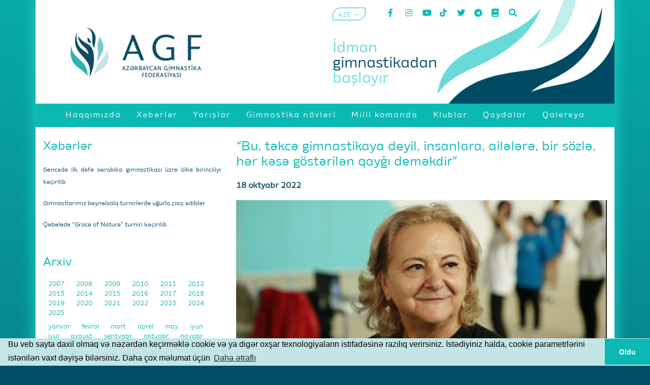

--- FILE ---
content_type: text/html; charset=UTF-8
request_url: https://agf.az/az/interview/---bu--tekce-gimnastikaya-deyi274831
body_size: 7978
content:
<!DOCTYPE html public "*">
<html lang="az">
<head>
    <base href="/">
    <meta name="viewport" content="width=device-width, initial-scale=1.0">
    <meta charset="UTF-8">
    <title>“Bu, təkcə gimnastikaya deyil, insanlara, ailələrə, bir sözlə, hər kəsə göstərilən qayğı deməkdir”  </title>
    <meta name="description" content="">
    <meta name="robots" content="index, follow">
    <meta name="author" content="SmartScoring | Developed by: Ayaz Asgarov">
    <meta http-equiv="X-UA-Compatible" content="ie=edge">
    <meta name="msapplication-TileColor" content="#079b9f">
    <meta name="msapplication-TileImage" content="/assets/site/images/template/favicons/favicon-96x96.png">
    <meta name="theme-color" content="#079b9f">
    <link rel="stylesheet" type="text/css" href="https://cdn.jsdelivr.net/npm/cookieconsent@3/build/cookieconsent.min.css" />
    <link rel="apple-touch-icon" sizes="57x57" href="/assets/site/images/template/favicons/apple-icon-57x57.png">
    <link rel="apple-touch-icon" sizes="60x60" href="/assets/site/images/template/favicons/apple-icon-60x60.png">
    <link rel="apple-touch-icon" sizes="72x72" href="/assets/site/images/template/favicons/apple-icon-72x72.png">
    <link rel="apple-touch-icon" sizes="76x76" href="/assets/site/images/template/favicons/apple-icon-76x76.png">
    <link rel="apple-touch-icon" sizes="114x114" href="/assets/site/images/template/favicons/apple-icon-114x114.png">
    <link rel="apple-touch-icon" sizes="120x120" href="/assets/site/images/template/favicons/apple-icon-120x120.png">
    <link rel="apple-touch-icon" sizes="144x144" href="/assets/site/images/template/favicons/apple-icon-144x144.png">
    <link rel="apple-touch-icon" sizes="152x152" href="/assets/site/images/template/favicons/apple-icon-152x152.png">
    <link rel="apple-touch-icon" sizes="180x180" href="/assets/site/images/template/favicons/apple-icon-180x180.png">
    <link rel="icon" type="image/png" sizes="192x192" href="/assets/site/images/template/favicons/android-icon-192x192.png">
    <link rel="icon" type="image/png" sizes="32x32" href="/assets/site/images/template/favicons/favicon-32x32.png">
    <link rel="icon" type="image/png" sizes="96x96" href="/assets/site/images/template/favicons/favicon-96x96.png">
    <link rel="icon" type="image/png" sizes="16x16" href="/assets/site/images/template/favicons/favicon-16x16.png">
    <link rel="stylesheet" href="/assets/site/plugins/bootstrap/css/bootstrap.min.css?v=1.2.3">
    <link rel="stylesheet" href="/assets/site/plugins/owl/assets/owl.carousel.min.css?v=1.2.3">
    <link rel="stylesheet" href="/assets/site/plugins/flipdown/flipdown.css?v=1.2.3">
    <style> :root { --days: 'Gün'; --hours: 'Saat'; --minutes: 'Dəqiqə'; --seconds: 'Saniyə'; }</style>
    <link rel="stylesheet" href="/assets/site/css/main.css?v=1.2.3">
    <link rel="stylesheet" href="/assets/site/css/slider.css?v=1.2.3">
    <link rel="stylesheet" href="/assets/site/plugins/animate/animate.css?v=1.2.3">
<link rel="stylesheet" href="/assets/site/plugins/lightbox/ekko-lightbox.css?v=1.2.3">
    <link rel="stylesheet" href="/assets/site/css/news.css?v=1.2.3">
            
    <meta property="og:type" content="article">
    <meta property="og:locale" content="az_AZ">
    <meta property="og:title" content="“Bu, təkcə gimnastikaya deyil, insanlara, ailələrə, bir sözlə, hər kəsə göstərilən qayğı deməkdir” ">
    <meta property="og:site_name" content="https://agf.az">
    <meta property="og:url" content="https://agf.az/az/interview/---bu--tekce-gimnastikaya-deyi274831">
    <meta property="og:image" content="https://agf.az/uploads/interview/---bu--tekce-gimnastikaya-deyi274831/---bu--tekce-gimnastikaya-deyi274831.jpg?c=49">
    <script type="application/ld+json">
    {
    "@context": "http://schema.org/",
    "@type": "NewsArticle",
    "headline": "“Bu, təkcə gimnastikaya deyil, insanlara, ailələrə, bir sözlə, hər kəsə göstərilən qayğı deməkdir” ",
    "datePublished": "2022-10-18",
    "description": "",
    "image": {
        "@type": "ImageObject",
        "height": "650",
        "width": "325",
        "url": "https://agf.az/uploads/interview/---bu--tekce-gimnastikaya-deyi274831/---bu--tekce-gimnastikaya-deyi274831.jpg?c=49"
    },
    "author": "AGF",
    "publisher": {
        "@type": "Organization",
        "logo": {
        "@type": "ImageObject",
        "url": "https://agf.az/assets/site/images/template/favicons/apple-icon-144x144.png"
        },
        "name": "AGF"
    },
    "articleBody": " Azərbaycan Gimnastika Federasiyasının (AGF) mətbuat xidməti X&uuml;susi Olimpiya &uuml;zrə məşq&ccedil;ilik (bədii gimnastika, gimnastika hamı &uuml;&ccedil;&uuml;n) və hakimlik (bədii gimnastika) kurslarını ke&ccedil;mək &uuml;&ccedil;&uuml;n &ouml;lkəmizə dəvət olunmuş yunanıstanlı m&uuml;təxəssis Sofiya Bura ilə m&uuml;sahibəni təqdim edir. 
 -&nbsp;&nbsp; &nbsp;Sofiya xanım, Azərbaycana xoş gəlmisiniz. Zəhmət olmasa, &ouml;z&uuml;n&uuml;z barədə bir qədər məlumat verərdiniz.&nbsp;  
-&nbsp;&nbsp; &nbsp;Mən bədii gimnastika &uuml;zrə beynəlxalq dərəcəli hakim və X&uuml;susi Olimpiya &uuml;zrə m&uuml;təxəssisəm. 2019-cu ildə Abu-Dabidə ke&ccedil;irilən &Uuml;mumd&uuml;nya Oyunlarında Texniki n&uuml;mayəndə olmuşam. 2023-c&uuml; ildə Berlində təşkil ediləcək eyni yarışda da bu vəzifəni icra edəcəyəm.&nbsp; 
Buraya Azərbaycan gənclər və idman nazirinin m&uuml;avini Mariana Vasileva tərəfindən bədii gimnastika &uuml;zrə X&uuml;susi Olimpiya Hərəkatının inkişafına dəstək olmaq məqsədilə dəvət olunmuşam. Bu sahənin inkişafı həm də əqli və sağlamlıq imkanları məhdud olan uşaqlara sahib olan ailələr &uuml;&ccedil;&uuml;n də &ccedil;ox vacibdir. Ona g&ouml;rə vacibdir ki, adətən, belə uşaqlar evdən kənara &ccedil;ıxmırlar. Ailələr bilmirlər ki, uşaqları idmanla məşğul ola, b&ouml;y&uuml;k uğurlar qazana bilər. Uşaqların digər gimnastlarla, idman&ccedil;ılarla &uuml;nsiyyətdə olmaları onların sağlamlığı &uuml;&ccedil;&uuml;n &ccedil;ox vacib və faydalıdır. Necə deyərlər, bu, uğur qazanmaq &uuml;&ccedil;&uuml;n onlara verilən bir imkandır. Bədii gimnastikada təkcə uşaqlar deyil, həm&ccedil;inin b&ouml;y&uuml;klər də idmana cəlb oluna bilərlər. Mən Abu-Dabidə (&Uuml;mumd&uuml;nya Oyunları) olarkən, 62 yaşlı bir gimnastın yarışda y&uuml;ksək səviyyədə &ccedil;ıxış etdiyini g&ouml;rd&uuml;m. X&uuml;susilə o, hərəkətlərin yaxşı icrası ilə fərqlənirdi. Bu, idman&ccedil;ının Oyunlarda sonuncu iştirakı idi. Onun 62 yaşı var idi. Demək istəyirəm ki, uşaqlar, b&ouml;y&uuml;klər və ya daha yaşlı insanlar, he&ccedil; kim istisna olmamalıdır. 
 ⁃ İdmanın X&uuml;susi Olimpiya Hərəkatına aid uşaqlara m&uuml;sbət təsirindən danışdınız. Maraqlıdır, bu sahədə gimnastika ilə məşğul olmağın digər idman n&ouml;vlərindən əsas fərqi nədir?  
-&nbsp;&nbsp; &nbsp;Əsas fərq ondadır ki, bu c&uuml;r uşaqlar m&uuml;tləq musiqi ilə işləməli, ritmə əməl etməli, proqramlarını əzbərləməli, &nbsp;nizam-intizamlı olmağı &ouml;yrənməlidirlər. Bunlar, x&uuml;susi tələblərdir. Bununla yanaşı, həm musiqi, həm də digər gimnastlarla birgə məşq onları hərəkətləri sevinclə yerinə yetirməyə s&ouml;vq edir və sağlamlığa, əhval-ruhiyyəyə m&uuml;sbət təsir g&ouml;stərir. Əlbəttə ki, təkcə x&uuml;susi olimpiya n&ouml;vləri deyil, b&uuml;t&uuml;n idman n&ouml;vləri insanın sağlamlığı &uuml;&ccedil;&uuml;n &ccedil;ox vacibdir. Məlumdur ki, idmanın sosiallaşma, sağlamlıq, həyati, eləcə də, həyat keyfiyyətinin artırılması baxımdan &uuml;st&uuml;nl&uuml;kləri &ccedil;oxdur. 
 ⁃ Bu sahədə beynəlxalq təcr&uuml;bənizi bizimlə b&ouml;l&uuml;şərdiniz.&nbsp;&nbsp;  
-&nbsp;&nbsp; &nbsp;Deyərdim ki, bu g&uuml;n mən xoşbəxt insanam. &Ccedil;&uuml;nki 2011-ci ildə Afinada ke&ccedil;irilən &Uuml;mumd&uuml;nya Oyunlarından əvvəl, 2010-cu ildə təşkil edilən sınaq yarışında X&uuml;susi Olimpiya Hərəkatı ilə tanış olmuşam. Orada Ərəb Əmirliklərinin X&uuml;susi Olimpiya Hərəkatında bədii gimnastika &uuml;zrə Texniki n&uuml;mayəndəsi ilə g&ouml;r&uuml;şmək imkanı əldə etdim. O, məni X&uuml;susi Olimpiya Hərəkatında bədii gimnastika ilə tanış etdi. Həmin d&ouml;vrdən etibarən mən X&uuml;susi Olimpiya Hərəkatına daxil olan bədii gimnastikaya necə deyərlər, aşiq oldum. Bu n&ouml;v &ouml;z fəlsəfəsinə g&ouml;rə fərqlənir. Bu fəlsəfə, əsasən, m&uuml;kafatlandırma ilə bağlıdır. Biz cərimə tətbiq etmirik, sadəcə, m&uuml;kafatlandırırıq. Bu, &ccedil;ox vacibdir. Məhz buna g&ouml;rə b&uuml;t&uuml;n gimnastlar uğur qazana bilirlər. Bizim qruplarımız m&ouml;vcuddur. Gimnastları kateqoriyalara g&ouml;rə fərqləndiririk. Hər kəs maksimum 8 kateqoriya &uuml;zrə m&uuml;kafatlandırılır. İlk &uuml;&ccedil; yerə medal, 4-8-ci yerlərin sahiblərinə isə m&uuml;kafat olaraq lentlər təqdim olunur. Bir s&ouml;zlə, hər kəs m&uuml;kafata layiq g&ouml;r&uuml;l&uuml;r.&nbsp; 
 ⁃ Azərbaycanda ke&ccedil;irdiyiniz kurslar və &ouml;lkəmiz barədə fikirlərinizi &ouml;yrənmək istərdik.  
-&nbsp;&nbsp; &nbsp;Mən &ccedil;ox şadam ki, doqquz məşq&ccedil;iniz kurslarda iştirak edir. Onlar artıq dərəcədə diqqətlidirlər, b&uuml;t&uuml;n fikirlərini kurslara cəmləyirlər, suallar verirlər, X&uuml;susi Olimpiya Hərəkatı barədə hər şeyi &ouml;yrənmək istəyirlər. Mən &ccedil;ox sevinirəm, &ccedil;&uuml;nki burada sizin gimnastlarınızı da g&ouml;r&uuml;rəm. Onların y&uuml;ksək hazırlıq səviyyəsində olmaları məni yaxşı mənada təəcc&uuml;bləndirdi. X&uuml;susi Olimpiya yarışlarında qızlar bədii gimnastika, oğlanlar isə məsələn, idman gimnastikası və ya digər idman n&ouml;v&uuml;ndə iştirak edərək uğur və &ccedil;oxlu fayda əldə edə bilərlər.&nbsp; 
Azərbaycan haqqında təəss&uuml;ratlarıma gəlincə, mən 38 ildən artıqdır ki, beynəlxalq dərəcəli hakiməm. Deyə bilərəm ki, AGF-də b&ouml;y&uuml;k inkişaf var. Burada hər kəsə qayğı ilə yanaşılır. Azərbaycanın gənclər və idman naziri Fərid Qayıbov və onun m&uuml;avini Mariana Vasilevanın bu sahəyə g&ouml;stərdiyi diqqət təkcə gimnastikaya və idman&ccedil;ılara deyil, həm də insanlara, ailələrə, bir s&ouml;zlə, hər kəsə g&ouml;stərilən qayğı deməkdir. Bu kursların təşkili məşq&ccedil;ilərə X&uuml;susi Olimpiya &uuml;zrə idman gimnastikası, bədii gimnastika və gimnastika hamı &uuml;&ccedil;&uuml;n n&ouml;v&uuml;ndə işləməyə və insanları gimnastikaya cəlb etməyə şərait yaradır.&nbsp; 
 -&nbsp;&nbsp; &nbsp;X&uuml;susi Olimpiya Hərəkatını bir c&uuml;mlə ilə necə ifadə edərdiniz?  
-&nbsp;&nbsp; &nbsp;Mən X&uuml;susi Olimpiya Hərəkatının ş&uuml;arını təkararlamaq istərdim: &ldquo;Mənə qalib gəlməyə icazə verin, əgər bacarmasam, mənə bu cəhdimdə cəsarətli olmaq imkanı verin&rdquo;. Bu, X&uuml;susi Olimpiya Hərəkatının əsas fəlsəfəsini təşkil edir. B&uuml;t&uuml;n d&uuml;nyada X&uuml;susi Olimpiya Hərəkatının &uuml;zv&uuml; olan hər kəs &uuml;&ccedil;&uuml;n bu, &ccedil;ox vacibdir.&nbsp; 
 -&nbsp;&nbsp; &nbsp;X&uuml;susi Olimpiya sahəsində &ccedil;alışan m&uuml;təxəssislərə hansı t&ouml;vsiyələri vermək istərdiniz?&nbsp;  
-&nbsp;&nbsp; &nbsp;Məşq&ccedil;ilərə daha &ccedil;ox sevgi n&uuml;mayiş etdirməyi, səbrli, cəsarətli olmağı, səy g&ouml;stərməyi, &ccedil;ıxış zamanı idman&ccedil;ıları bağrına basmalarını, onlara tez-tez &ldquo;əhsən&rdquo; deməyi, təbrik etmələrini məsləhət g&ouml;r&uuml;rəm. &Ccedil;&uuml;nki hər bir gimnast &ccedil;ox &ccedil;alışır. Ola bilər ki, bir gimnast &ccedil;ox, digəri isə az səy g&ouml;stərir. Məşq zamanı onlar &ouml;yrənirlər. Əsas məqsəd onların &nbsp;həyatlarının dəyərli olduğunu anlamalarıdır. Bu, həm onlar &uuml;&ccedil;&uuml;n, həm də cəmiyyət &uuml;&ccedil;&uuml;n &ccedil;ox vacibdir. Məşq&ccedil;ilərin n&uuml;mayiş etdirdikləri sevgi insanların X&uuml;susi Olimpiya haqqında d&uuml;ş&uuml;ncələrini dəyişdirir. Onlar normal insanlardan he&ccedil; də fərqlənmirlər. Yeganə fərq psixoloji durumla bağlıdır. Onlar da hər kəs kimi ağrı hissi ke&ccedil;irir, sevgi hissinə malikdir və hər birimiz kimi yaşayır. Biz onlara evdən &ccedil;&ouml;lə &ccedil;ıxaraq gimnastika ilə məşğul olmaq imkanı və şəraiti yaratmalıyıq.&nbsp; 
"
    }
    </script>
<script>(function(w,d,s,l,i){w[l]=w[l]||[];w[l].push({'gtm.start': new Date().getTime(),event:'gtm.js'});var f=d.getElementsByTagName(s)[0], j=d.createElement(s),dl=l!='dataLayer'?'&l='+l:'';j.async=true;j.src='https://www.googletagmanager.com/gtm.js?id='+i+dl;f.parentNode.insertBefore(j,f);})(window,document,'script','dataLayer','GTM-P6DZLCQ');</script>    
</head>
<body>
<noscript><iframe src="https://www.googletagmanager.com/ns.html?id=GTM-P6DZLCQ" height="0" width="0" style="display:none;visibility:hidden"></iframe></noscript>
    <div class="container main_container">
        <header class="main__header">
            <div class="row main__header_mfix">
                <!-- LOGO START -->
                <div class="col-xl-6 col-md-6 col-sm-4">
                    <a href="https://agf.az">
                        <img src="/assets/site/images/template/logo_az.png?v=1.2.3" alt="" srcset="" class="header__logo">
                    </a>
                </div>
                <div class="col-xl-6 col-md-6 col-sm-8 d-none d-sm-block d-md-block d-lg-block d-xl-block header-actions">
                    <div class="row">
                        <div class="col-md-12 header-actions-top">
                            <ul class="header__languages">
    <li class="active">AZE</li>
                <li>
                <a href="https://agf.az/en/interview/---bu--tekce-gimnastikaya-deyi274831">ENG</a>
            </li>
    </ul>                            <ul class="header__icons">
                                <li>
                                    <a target="_blank" href="https://facebook.com/azegymnastics" data-toggle="tooltip" data-placement="bottom" title="Facebook"><i class="fab fa-facebook-f"></i></a>
                                </li>
                                <li>
                                    <a target="_blank" href="https://instagram.com/azegymnastics" data-toggle="tooltip" data-placement="bottom" title="Instagram"><i class="fab fa-instagram"></i></a>
                                </li>
                                <li>
                                    <a target="_blank" href="https://youtube.com/channel/UCl8-Mfc5w5pchi33D2aWmxA" data-toggle="tooltip" data-placement="bottom" title="Youtube"><i class="fab fa-youtube"></i></a>
                                </li>
                                <li>
                                    <a target="_blank" href="https://vm.tiktok.com/ZSfWRSJV/" data-toggle="tooltip" data-placement="bottom" title="TikTok"><i class="fab fa-tiktok"></i></a>
                                </li>
                                <li>
                                    <a target="_blank" href="https://twitter.com/azerbaijangym" data-toggle="tooltip" data-placement="bottom" title="Twitter"><i class="fab fa-twitter"></i></a>
                                </li>
                                <li>
                                    <a target="_blank" href="https://t.me/azerbaijangymnastics" data-toggle="tooltip" data-placement="bottom" title="Telegram"><i class="fab fa-telegram"></i></a>
                                </li>
                                <li>
                                    <a href="https://agf.az/az/rules/glossary/" data-toggle="tooltip" data-placement="bottom" title="Lüğət"><i class="fas fa-book"></i></a>
                                </li>
                                <li>
                                    <a href="https://agf.az/az/search/" data-toggle="tooltip" data-placement="bottom" title="Axtar"><i class="fas fa-search"></i></a>
                                </li>
                            </ul>
                        </div>
                        <div class="col-md-12">
                            <div class="slogan">
                                <p>İdman</p>
                                <p>gimnastikadan</p>
                                <p>başlayır</p>
                            </div>
                        </div>
                    </div>
                </div>
            </div>
        </header>        <div class="row">
    <div class="col-xl-12 col-md-12 col-sm-12 d-none d-sm-none d-md-none d-lg-block d-xl-block header-actions" style="padding: 0;">
        <div class='site_menu'>
            <ul>
                                                            <li class='has-sub '>
                            <a href='https://agf.az/az/about/'><span>Haqqımızda</span></a>
                            <ul>
                                                                                                            <li><a href='https://agf.az/az/about/history/'><span>Tariximiz</span></a></li>
                                                                                                                                                <li><a href='https://agf.az/az/about/federation/'><span>Federasiya</span></a></li>
                                                                                                                                                <li><a href='https://agf.az/az/about/guidance/'><span>Rəhbərlik</span></a></li>
                                                                                                                                                <li><a href='https://agf.az/az/about/staff/'><span>İşçi heyəti</span></a></li>
                                                                                                                                                <li><a href='https://agf.az/az/about/partners/'><span>Rəsmi tərəfdaşlar</span></a></li>
                                                                                                                                                <li><a href='https://agf.az/az/about/links/'><span>Faydalı linklər</span></a></li>
                                                                                                                                                <li><a href='https://agf.az/az/about/contacts/'><span>Əlaqə</span></a></li>
                                                                                                </ul>
                        </li>
                                                                                <li class='has-sub '>
                            <a href='https://agf.az/az/news/'><span>Xəbərlər</span></a>
                            <ul>
                                                                                                            <li><a href='https://agf.az/az/interview'><span>Müsahibə</span></a></li>
                                                                                                </ul>
                        </li>
                                                                                <li >
                            <a href='https://agf.az/az/competitions/'><span>Yarışlar</span></a>
                        </li>
                                                                                <li class='has-sub '>
                            <a href='https://agf.az/az/disciplines/'><span>Gimnastika növləri</span></a>
                            <ul>
                                                                                                            <li><a href='https://agf.az/az/disciplines/rg/'><span>Bədii gimnastika</span></a></li>
                                                                                                                                                <li><a href='https://agf.az/az/disciplines/mag/'><span>Kişi idman gimnastikası</span></a></li>
                                                                                                                                                <li><a href='https://agf.az/az/disciplines/wag/'><span>Qadın idman gimnastikası</span></a></li>
                                                                                                                                                <li><a href='https://agf.az/az/disciplines/tra/'><span>Batut gimnastikası və tamblinq</span></a></li>
                                                                                                                                                <li><a href='https://agf.az/az/disciplines/acr/'><span>Akrobatika Gimnastikası</span></a></li>
                                                                                                                                                <li><a href='https://agf.az/az/disciplines/aer/'><span>Aerobika Gimnastikası</span></a></li>
                                                                                                                                                <li><a href='https://agf.az/az/disciplines/gym4all/'><span>Gimnastika hamı üçün</span></a></li>
                                                                                                                                                <li><a href='https://agf.az/az/disciplines/tg/'><span>TeamGym</span></a></li>
                                                                                                                                                <li><a href='https://agf.az/az/disciplines/pk/'><span>Parkur</span></a></li>
                                                                                                </ul>
                        </li>
                                                                                <li >
                            <a href='https://agf.az/az/nationalteam/'><span>Milli komanda</span></a>
                        </li>
                                                                                <li >
                            <a href='https://agf.az/az/clubs/'><span>Klublar</span></a>
                        </li>
                                                                                <li class='has-sub '>
                            <a href='https://agf.az/az/rules/'><span>Qaydalar</span></a>
                            <ul>
                                                                                                            <li><a href='https://agf.az/az/rules/'><span>Qaydalar</span></a></li>
                                                                                                                                                <li><a href='https://agf.az/az/rules/glossary/'><span>Lüğət</span></a></li>
                                                                                                </ul>
                        </li>
                                                                                <li class='has-sub '>
                            <a href='https://agf.az/az/gallery/'><span>Qalereya</span></a>
                            <ul>
                                                                                                            <li><a href='https://agf.az/az/gallery/photos/'><span>Foto</span></a></li>
                                                                                                                                                <li><a href='https://agf.az/az/gallery/videos/'><span>Video</span></a></li>
                                                                                                </ul>
                        </li>
                                                </ul>
        </div>
    </div>
    <div class="col-xl-12 col-sm-12 col-md-12 d-block d-lg-none" style="padding: 0;">
    <nav class="mobile__menu navbar navbar-light " style="padding: 0px 10px;">

        <button class="menu__burger"  type="button" class="navbar-toggle" data-toggle="collapse" data-target=".navbar-collapse" style="background: none; border: none;">
            <a>
                <i></i>
            </a>
        </button>

    <div class="btn-group">
        <button type="button" class="btn btn-info border-0 bg-transparent dropdown-toggle" data-toggle="dropdown" aria-haspopup="true" aria-expanded="false">
            AZE
        </button>
        <div class="dropdown-menu">
                            <a class="dropdown-item" href="https://agf.az/en/interview/---bu--tekce-gimnastikaya-deyi274831">ENG</a>
                    </div>
    </div>
    


  <div class="navbar-collapse collapse">
    <ul class="social-media-list">
        <li>
            <a target="_blank" href="https://facebook.com/azegymnastics"><i class="fab fa-facebook-f"></i></a>
        </li>
        <li>
            <a target="_blank" href="https://instagram.com/azegymnastics"><i class="fab fa-instagram"></i></a>
        </li>
        <li>
            <a target="_blank" href="https://youtube.com/channel/UCl8-Mfc5w5pchi33D2aWmxA"><i class="fab fa-youtube"></i></a>
        </li>
        <li>
            <a target="_blank" href="https://vm.tiktok.com/ZSfWRSJV/"><i class="fab fa-tiktok"></i></a>
        </li>
        <li>
            <a target="_blank" href="https://twitter.com/azerbaijangym"><i class="fab fa-twitter"></i></a>
        </li>
        <li>
            <a target="_blank" href="https://t.me/azerbaijangymnastics"><i class="fab fa-telegram"></i></a>
        </li>
        <li>
            <a href="https://agf.az/az/rules/glossary/"><i class="fas fa-book"></i></a>
        </li>
        <li>
            <a href="https://agf.az/az/search/"><i class="fas la-search"></i></a>
        </li>
    </ul>

    
    <ul class="menu-list">

    <li>
                                        <a href='https://agf.az/az/about/'><span>Haqqımızda</span></a>
                    <ul class="sub-menu" >
                                                                                    <li><a href='https://agf.az/az/about/history/'><span>Tariximiz</span></a></li>
                                                                                                                <li><a href='https://agf.az/az/about/federation/'><span>Federasiya</span></a></li>
                                                                                                                <li><a href='https://agf.az/az/about/guidance/'><span>Rəhbərlik</span></a></li>
                                                                                                                <li><a href='https://agf.az/az/about/staff/'><span>İşçi heyəti</span></a></li>
                                                                                                                <li><a href='https://agf.az/az/about/partners/'><span>Rəsmi tərəfdaşlar</span></a></li>
                                                                                                                <li><a href='https://agf.az/az/about/links/'><span>Faydalı linklər</span></a></li>
                                                                                                                <li><a href='https://agf.az/az/about/contacts/'><span>Əlaqə</span></a></li>
                                                                        </ul>
                                                    <a href='https://agf.az/az/news/'><span>Xəbərlər</span></a>
                    <ul class="sub-menu" >
                                                                                    <li><a href='https://agf.az/az/interview'><span>Müsahibə</span></a></li>
                                                                        </ul>
                                                    <a href='https://agf.az/az/competitions/'><span>Yarışlar</span></a>
                                                    <a href='https://agf.az/az/disciplines/'><span>Gimnastika növləri</span></a>
                    <ul class="sub-menu" >
                                                                                    <li><a href='https://agf.az/az/disciplines/rg/'><span>Bədii gimnastika</span></a></li>
                                                                                                                <li><a href='https://agf.az/az/disciplines/mag/'><span>Kişi idman gimnastikası</span></a></li>
                                                                                                                <li><a href='https://agf.az/az/disciplines/wag/'><span>Qadın idman gimnastikası</span></a></li>
                                                                                                                <li><a href='https://agf.az/az/disciplines/tra/'><span>Batut gimnastikası və tamblinq</span></a></li>
                                                                                                                <li><a href='https://agf.az/az/disciplines/acr/'><span>Akrobatika Gimnastikası</span></a></li>
                                                                                                                <li><a href='https://agf.az/az/disciplines/aer/'><span>Aerobika Gimnastikası</span></a></li>
                                                                                                                <li><a href='https://agf.az/az/disciplines/gym4all/'><span>Gimnastika hamı üçün</span></a></li>
                                                                                                                <li><a href='https://agf.az/az/disciplines/tg/'><span>TeamGym</span></a></li>
                                                                                                                <li><a href='https://agf.az/az/disciplines/pk/'><span>Parkur</span></a></li>
                                                                        </ul>
                                                    <a href='https://agf.az/az/nationalteam/'><span>Milli komanda</span></a>
                                                    <a href='https://agf.az/az/clubs/'><span>Klublar</span></a>
                                                    <a href='https://agf.az/az/rules/'><span>Qaydalar</span></a>
                    <ul class="sub-menu" >
                                                                                    <li><a href='https://agf.az/az/rules/'><span>Qaydalar</span></a></li>
                                                                                                                <li><a href='https://agf.az/az/rules/glossary/'><span>Lüğət</span></a></li>
                                                                        </ul>
                                                    <a href='https://agf.az/az/gallery/'><span>Qalereya</span></a>
                    <ul class="sub-menu" >
                                                                                    <li><a href='https://agf.az/az/gallery/photos/'><span>Foto</span></a></li>
                                                                                                                <li><a href='https://agf.az/az/gallery/videos/'><span>Video</span></a></li>
                                                                        </ul>
                        </li>



            
     
    </ul>
  </div>
  
</nav>
    </div>
</div>
        <div class="row main_center mt-4">
            <div class="col-md-4 left_side">
                <h3 class="d-none d-sm-block wow fadeIn"><a href="https://agf.az/az/news/">Xəbərlər</a> </h3> 
<ul class="d-none d-sm-block wow fadeIn">
            <li>
            <a href="https://agf.az/az/news/gencede-ilk-defe-aerobika-gimn267772">Gəncədə ilk dəfə aerobika gimnastikası üzrə ölkə birinciliyi keçirilib</a>
        </li>
            <li>
            <a href="https://agf.az/az/news/gimnastlarimiz-beynelxalq-turn213825">Gimnastlarımız beynəlxalq turnirlərdə uğurla çıxış ediblər</a>
        </li>
            <li>
            <a href="https://agf.az/az/news/qebelede----grace-of-nature---132745">Qəbələdə “Grace of Nature” turniri keçirilib</a>
        </li>
    </ul>                <div class="mb-md-5 mb-sm-2"></div>
                <h3>Arxiv</h3> 
                <div class="archive-years mb-2 wow fadeIn">
            <a href="https://agf.az/az/interview/archive/2007" data-year="2007" class="s2007"> 2007 </a>
            <a href="https://agf.az/az/interview/archive/2008" data-year="2008" class="s2008"> 2008 </a>
            <a href="https://agf.az/az/interview/archive/2009" data-year="2009" class="s2009"> 2009 </a>
            <a href="https://agf.az/az/interview/archive/2010" data-year="2010" class="s2010"> 2010 </a>
            <a href="https://agf.az/az/interview/archive/2011" data-year="2011" class="s2011"> 2011 </a>
            <a href="https://agf.az/az/interview/archive/2012" data-year="2012" class="s2012"> 2012 </a>
            <a href="https://agf.az/az/interview/archive/2013" data-year="2013" class="s2013"> 2013 </a>
            <a href="https://agf.az/az/interview/archive/2014" data-year="2014" class="s2014"> 2014 </a>
            <a href="https://agf.az/az/interview/archive/2015" data-year="2015" class="s2015"> 2015 </a>
            <a href="https://agf.az/az/interview/archive/2016" data-year="2016" class="s2016"> 2016 </a>
            <a href="https://agf.az/az/interview/archive/2017" data-year="2017" class="s2017"> 2017 </a>
            <a href="https://agf.az/az/interview/archive/2018" data-year="2018" class="s2018"> 2018 </a>
            <a href="https://agf.az/az/interview/archive/2019" data-year="2019" class="s2019"> 2019 </a>
            <a href="https://agf.az/az/interview/archive/2020" data-year="2020" class="s2020"> 2020 </a>
            <a href="https://agf.az/az/interview/archive/2021" data-year="2021" class="s2021"> 2021 </a>
            <a href="https://agf.az/az/interview/archive/2022" data-year="2022" class="s2022"> 2022 </a>
            <a href="https://agf.az/az/interview/archive/2023" data-year="2023" class="s2023"> 2023 </a>
            <a href="https://agf.az/az/interview/archive/2024" data-year="2024" class="s2024"> 2024 </a>
            <a href="https://agf.az/az/interview/archive/2025" data-year="2025" class="s2025"> 2025 </a>
    </div>

<div class="archive-months mb-3" id="archive-months">
    
</div>            </div>
            <div class="col-md-8 news-detail">
                <div class="static_page_title wow fadeIn">
                    <h2>“Bu, təkcə gimnastikaya deyil, insanlara, ailələrə, bir sözlə, hər kəsə göstərilən qayğı deməkdir” </h2>
                    <p class="news-detail-date mb-3">18 oktyabr 2022</p>
                    <img src="https://agf.az/uploads/interview/---bu--tekce-gimnastikaya-deyi274831/---bu--tekce-gimnastikaya-deyi274831.jpg?c=49" alt="“Bu, təkcə gimnastikaya deyil, insanlara, ailələrə, bir sözlə, hər kəsə göstərilən qayğı deməkdir” " class="img-fluid">
                </div>
                <div class="m-md-5 m-sm-1 news-detail-text wow fadeIn">
                    <p>Azərbaycan Gimnastika Federasiyasının (AGF) mətbuat xidməti X&uuml;susi Olimpiya &uuml;zrə məşq&ccedil;ilik (bədii gimnastika, gimnastika hamı &uuml;&ccedil;&uuml;n) və hakimlik (bədii gimnastika) kurslarını ke&ccedil;mək &uuml;&ccedil;&uuml;n &ouml;lkəmizə dəvət olunmuş yunanıstanlı m&uuml;təxəssis Sofiya Bura ilə m&uuml;sahibəni təqdim edir.<br />
<strong>-&nbsp;&nbsp; &nbsp;Sofiya xanım, Azərbaycana xoş gəlmisiniz. Zəhmət olmasa, &ouml;z&uuml;n&uuml;z barədə bir qədər məlumat verərdiniz.&nbsp;</strong><br />
-&nbsp;&nbsp; &nbsp;Mən bədii gimnastika &uuml;zrə beynəlxalq dərəcəli hakim və X&uuml;susi Olimpiya &uuml;zrə m&uuml;təxəssisəm. 2019-cu ildə Abu-Dabidə ke&ccedil;irilən &Uuml;mumd&uuml;nya Oyunlarında Texniki n&uuml;mayəndə olmuşam. 2023-c&uuml; ildə Berlində təşkil ediləcək eyni yarışda da bu vəzifəni icra edəcəyəm.&nbsp;<br />
Buraya Azərbaycan gənclər və idman nazirinin m&uuml;avini Mariana Vasileva tərəfindən bədii gimnastika &uuml;zrə X&uuml;susi Olimpiya Hərəkatının inkişafına dəstək olmaq məqsədilə dəvət olunmuşam. Bu sahənin inkişafı həm də əqli və sağlamlıq imkanları məhdud olan uşaqlara sahib olan ailələr &uuml;&ccedil;&uuml;n də &ccedil;ox vacibdir. Ona g&ouml;rə vacibdir ki, adətən, belə uşaqlar evdən kənara &ccedil;ıxmırlar. Ailələr bilmirlər ki, uşaqları idmanla məşğul ola, b&ouml;y&uuml;k uğurlar qazana bilər. Uşaqların digər gimnastlarla, idman&ccedil;ılarla &uuml;nsiyyətdə olmaları onların sağlamlığı &uuml;&ccedil;&uuml;n &ccedil;ox vacib və faydalıdır. Necə deyərlər, bu, uğur qazanmaq &uuml;&ccedil;&uuml;n onlara verilən bir imkandır. Bədii gimnastikada təkcə uşaqlar deyil, həm&ccedil;inin b&ouml;y&uuml;klər də idmana cəlb oluna bilərlər. Mən Abu-Dabidə (&Uuml;mumd&uuml;nya Oyunları) olarkən, 62 yaşlı bir gimnastın yarışda y&uuml;ksək səviyyədə &ccedil;ıxış etdiyini g&ouml;rd&uuml;m. X&uuml;susilə o, hərəkətlərin yaxşı icrası ilə fərqlənirdi. Bu, idman&ccedil;ının Oyunlarda sonuncu iştirakı idi. Onun 62 yaşı var idi. Demək istəyirəm ki, uşaqlar, b&ouml;y&uuml;klər və ya daha yaşlı insanlar, he&ccedil; kim istisna olmamalıdır.<br />
<strong>⁃ İdmanın X&uuml;susi Olimpiya Hərəkatına aid uşaqlara m&uuml;sbət təsirindən danışdınız. Maraqlıdır, bu sahədə gimnastika ilə məşğul olmağın digər idman n&ouml;vlərindən əsas fərqi nədir?</strong><br />
-&nbsp;&nbsp; &nbsp;Əsas fərq ondadır ki, bu c&uuml;r uşaqlar m&uuml;tləq musiqi ilə işləməli, ritmə əməl etməli, proqramlarını əzbərləməli, &nbsp;nizam-intizamlı olmağı &ouml;yrənməlidirlər. Bunlar, x&uuml;susi tələblərdir. Bununla yanaşı, həm musiqi, həm də digər gimnastlarla birgə məşq onları hərəkətləri sevinclə yerinə yetirməyə s&ouml;vq edir və sağlamlığa, əhval-ruhiyyəyə m&uuml;sbət təsir g&ouml;stərir. Əlbəttə ki, təkcə x&uuml;susi olimpiya n&ouml;vləri deyil, b&uuml;t&uuml;n idman n&ouml;vləri insanın sağlamlığı &uuml;&ccedil;&uuml;n &ccedil;ox vacibdir. Məlumdur ki, idmanın sosiallaşma, sağlamlıq, həyati, eləcə də, həyat keyfiyyətinin artırılması baxımdan &uuml;st&uuml;nl&uuml;kləri &ccedil;oxdur.<br />
<strong>⁃ Bu sahədə beynəlxalq təcr&uuml;bənizi bizimlə b&ouml;l&uuml;şərdiniz.&nbsp;&nbsp;</strong><br />
-&nbsp;&nbsp; &nbsp;Deyərdim ki, bu g&uuml;n mən xoşbəxt insanam. &Ccedil;&uuml;nki 2011-ci ildə Afinada ke&ccedil;irilən &Uuml;mumd&uuml;nya Oyunlarından əvvəl, 2010-cu ildə təşkil edilən sınaq yarışında X&uuml;susi Olimpiya Hərəkatı ilə tanış olmuşam. Orada Ərəb Əmirliklərinin X&uuml;susi Olimpiya Hərəkatında bədii gimnastika &uuml;zrə Texniki n&uuml;mayəndəsi ilə g&ouml;r&uuml;şmək imkanı əldə etdim. O, məni X&uuml;susi Olimpiya Hərəkatında bədii gimnastika ilə tanış etdi. Həmin d&ouml;vrdən etibarən mən X&uuml;susi Olimpiya Hərəkatına daxil olan bədii gimnastikaya necə deyərlər, aşiq oldum. Bu n&ouml;v &ouml;z fəlsəfəsinə g&ouml;rə fərqlənir. Bu fəlsəfə, əsasən, m&uuml;kafatlandırma ilə bağlıdır. Biz cərimə tətbiq etmirik, sadəcə, m&uuml;kafatlandırırıq. Bu, &ccedil;ox vacibdir. Məhz buna g&ouml;rə b&uuml;t&uuml;n gimnastlar uğur qazana bilirlər. Bizim qruplarımız m&ouml;vcuddur. Gimnastları kateqoriyalara g&ouml;rə fərqləndiririk. Hər kəs maksimum 8 kateqoriya &uuml;zrə m&uuml;kafatlandırılır. İlk &uuml;&ccedil; yerə medal, 4-8-ci yerlərin sahiblərinə isə m&uuml;kafat olaraq lentlər təqdim olunur. Bir s&ouml;zlə, hər kəs m&uuml;kafata layiq g&ouml;r&uuml;l&uuml;r.&nbsp;<br />
<strong>⁃ Azərbaycanda ke&ccedil;irdiyiniz kurslar və &ouml;lkəmiz barədə fikirlərinizi &ouml;yrənmək istərdik.</strong><br />
-&nbsp;&nbsp; &nbsp;Mən &ccedil;ox şadam ki, doqquz məşq&ccedil;iniz kurslarda iştirak edir. Onlar artıq dərəcədə diqqətlidirlər, b&uuml;t&uuml;n fikirlərini kurslara cəmləyirlər, suallar verirlər, X&uuml;susi Olimpiya Hərəkatı barədə hər şeyi &ouml;yrənmək istəyirlər. Mən &ccedil;ox sevinirəm, &ccedil;&uuml;nki burada sizin gimnastlarınızı da g&ouml;r&uuml;rəm. Onların y&uuml;ksək hazırlıq səviyyəsində olmaları məni yaxşı mənada təəcc&uuml;bləndirdi. X&uuml;susi Olimpiya yarışlarında qızlar bədii gimnastika, oğlanlar isə məsələn, idman gimnastikası və ya digər idman n&ouml;v&uuml;ndə iştirak edərək uğur və &ccedil;oxlu fayda əldə edə bilərlər.&nbsp;<br />
Azərbaycan haqqında təəss&uuml;ratlarıma gəlincə, mən 38 ildən artıqdır ki, beynəlxalq dərəcəli hakiməm. Deyə bilərəm ki, AGF-də b&ouml;y&uuml;k inkişaf var. Burada hər kəsə qayğı ilə yanaşılır. Azərbaycanın gənclər və idman naziri Fərid Qayıbov və onun m&uuml;avini Mariana Vasilevanın bu sahəyə g&ouml;stərdiyi diqqət təkcə gimnastikaya və idman&ccedil;ılara deyil, həm də insanlara, ailələrə, bir s&ouml;zlə, hər kəsə g&ouml;stərilən qayğı deməkdir. Bu kursların təşkili məşq&ccedil;ilərə X&uuml;susi Olimpiya &uuml;zrə idman gimnastikası, bədii gimnastika və gimnastika hamı &uuml;&ccedil;&uuml;n n&ouml;v&uuml;ndə işləməyə və insanları gimnastikaya cəlb etməyə şərait yaradır.&nbsp;<br />
<strong>-&nbsp;&nbsp; &nbsp;X&uuml;susi Olimpiya Hərəkatını bir c&uuml;mlə ilə necə ifadə edərdiniz?</strong><br />
-&nbsp;&nbsp; &nbsp;Mən X&uuml;susi Olimpiya Hərəkatının ş&uuml;arını təkararlamaq istərdim: &ldquo;Mənə qalib gəlməyə icazə verin, əgər bacarmasam, mənə bu cəhdimdə cəsarətli olmaq imkanı verin&rdquo;. Bu, X&uuml;susi Olimpiya Hərəkatının əsas fəlsəfəsini təşkil edir. B&uuml;t&uuml;n d&uuml;nyada X&uuml;susi Olimpiya Hərəkatının &uuml;zv&uuml; olan hər kəs &uuml;&ccedil;&uuml;n bu, &ccedil;ox vacibdir.&nbsp;<br />
<strong>-&nbsp;&nbsp; &nbsp;X&uuml;susi Olimpiya sahəsində &ccedil;alışan m&uuml;təxəssislərə hansı t&ouml;vsiyələri vermək istərdiniz?&nbsp;</strong><br />
-&nbsp;&nbsp; &nbsp;Məşq&ccedil;ilərə daha &ccedil;ox sevgi n&uuml;mayiş etdirməyi, səbrli, cəsarətli olmağı, səy g&ouml;stərməyi, &ccedil;ıxış zamanı idman&ccedil;ıları bağrına basmalarını, onlara tez-tez &ldquo;əhsən&rdquo; deməyi, təbrik etmələrini məsləhət g&ouml;r&uuml;rəm. &Ccedil;&uuml;nki hər bir gimnast &ccedil;ox &ccedil;alışır. Ola bilər ki, bir gimnast &ccedil;ox, digəri isə az səy g&ouml;stərir. Məşq zamanı onlar &ouml;yrənirlər. Əsas məqsəd onların &nbsp;həyatlarının dəyərli olduğunu anlamalarıdır. Bu, həm onlar &uuml;&ccedil;&uuml;n, həm də cəmiyyət &uuml;&ccedil;&uuml;n &ccedil;ox vacibdir. Məşq&ccedil;ilərin n&uuml;mayiş etdirdikləri sevgi insanların X&uuml;susi Olimpiya haqqında d&uuml;ş&uuml;ncələrini dəyişdirir. Onlar normal insanlardan he&ccedil; də fərqlənmirlər. Yeganə fərq psixoloji durumla bağlıdır. Onlar da hər kəs kimi ağrı hissi ke&ccedil;irir, sevgi hissinə malikdir və hər birimiz kimi yaşayır. Biz onlara evdən &ccedil;&ouml;lə &ccedil;ıxaraq gimnastika ilə məşğul olmaq imkanı və şəraiti yaratmalıyıq.&nbsp;</p>

                </div>
                            </div>
        </div>
                <button type="button" id="toTop"><i class="las la-angle-double-up"></i></button>
        <footer>
            <div class="row">
                <div class="col-md-4 col-sm-6 for-sm">
                    <div class="logo wow fadeIn">
                        <img src="/assets/site/images/template/logo.gif" alt="" srcset="">
                    </div>
                    <div class="stars wow fadeIn">
                        <img src="/assets/site/images/template/stars.png" alt="" srcset="">
                    </div>
                </div>
                <div class="col-md-4 d-sm-none d-xs-none d-md-block">
                    <div class="footer_contacts wow fadeIn">Milli Gimnastika Arenası <br>
Heydər Əliyev prospekti 178 <br>
AZ1029, Bakı, Azərbaycan <br>
Tel: +99412 493 3011 <br>
Faks: +99412 493 9500 <br>
Email: info@agf.az</div>
                </div>
                <div class="col-md-4 col-sm-6 d-none d-sm-block d-md-block d-lg-block d-xl-block">
                    <div class="copyright wow fadeIn">
                        <p >© AGF 2011-2025</p>
                        <p style="margin-top: -15px;">
                            <a href="https://agf.az/az/about/terms-and-conditions/"> 
                                Şərtlər və Qaydalar 
                            </a>
                        </p>
                        <p style="margin-top: -15px;">
                            <a href="https://agf.az/az/about/privacy-policy/"> 
                                Məxfilik Siyasəti 
                            </a>
                        </p>
                    </div>
                </div>

                <div class="col-12 d-block d-sm-none">
                <div class="copyright copyright-mobile wow fadeIn">
                    <p style="margin-top: -15px;">
                        <a href="https://agf.az/az/about/terms-and-conditions/"> 
                            Şərtlər və Qaydalar 
                        </a>
                    </p>
                    <p style="margin-top: -15px;">
                        <a href="https://agf.az/az/about/privacy-policy/"> 
                            Məxfilik Siyasəti 
                        </a>
                    </p>
                </div>
            </div>                
            </div>
            <div class="col-12 d-block d-sm-none">
                <div class="footer-mobile">
                    <p >© AGF 2011-2025</p>
                </div>
            </div>
        </footer>    </div>
<script> var altp = "news";</script>
<script> var defp = "interview";</script>    
    <script> var base_ = "https://agf.az/az/", def_l18n = "az", vml = "Menyu", more = "Daha ətraflı",
    policy_short_text = `Bu veb sayta daxil olmaq və nəzərdən keçirməklə cookie və ya digər oxşar texnologiyaların istifadəsinə razılıq verirsiniz. İstədiyiniz halda, cookie parametrlərini istənilən vaxt dəyişə bilərsiniz. Daha çox məlumat üçün`, gotit = "Oldu";</script>
    <script src="/assets/site/plugins/jquery/jquery.min.js?v=1.2.3"></script>
    <script src="/assets/site/plugins/bootstrap/js/bootstrap.bundle.min.js?v=1.2.3"></script>
    <script src="https://cdn.jsdelivr.net/npm/cookieconsent@3/build/cookieconsent.min.js" data-cfasync="false"></script>
    <script src="/assets/site/plugins/owl/owl.carousel.min.js?v=1.2.3"></script>
    <script src="/assets/site/plugins/flipdown/flipdown.js?v=1.2.3"></script>
    <script src="/assets/site/plugins/menu/menu.min.js?v=1.2.3"></script>
    <script src="/assets/site/js/shared.js?v=1.2.3"></script>
    <script src="/assets/site/plugins/wow/wow.min.js?v=1.2.3"></script>
    <script src="/assets/site/plugins/lightbox/ekko-lightbox.min.js?v=1.2.3"></script>
    <script src="/assets/site/js/news.js?v=1.2.3"></script>
    </body>
</html>

--- FILE ---
content_type: text/css
request_url: https://agf.az/assets/site/plugins/flipdown/flipdown.css?v=1.2.3
body_size: 1176
content:
.flipdown.flipdown__theme-dark {
  font-family: sans-serif;
  font-weight: bold;
}
.flipdown.flipdown__theme-dark .rotor-group-heading:before {
  color: #0d9b9c;
}
/* Delimeters */
.flipdown.flipdown__theme-dark .rotor-group:nth-child(n+2):nth-child(-n+3):before,
.flipdown.flipdown__theme-dark .rotor-group:nth-child(n+2):nth-child(-n+3):after {
  background-color: #2ab4b1;
}
.flipdown.flipdown__theme-dark .rotor,
.flipdown.flipdown__theme-dark .rotor-top,
.flipdown.flipdown__theme-dark .rotor-leaf-front {
  color: #FFFFFF;
  background-color: #0ababc;
}
/* Rotor bottoms */
.flipdown.flipdown__theme-dark .rotor-bottom,
.flipdown.flipdown__theme-dark .rotor-leaf-rear {
  color: #EFEFEF;
  background-color: #2ab4b1;
}
.flipdown.flipdown__theme-dark .rotor:after {
  border-top: solid 1px #089691;
}

.flipdown {
  overflow: visible;
}

.flipdown .rotor-group {
  position: relative;
  float: left;
}


.flipdown .rotor-group-heading:before {
  display: block;
  text-align: center;
}

.flipdown .rotor-group:nth-child(1) .rotor-group-heading:before {
  content: var(--days); 
}

.flipdown .rotor-group:nth-child(2) .rotor-group-heading:before {
  content: var(--hours); 
}

.flipdown .rotor-group:nth-child(3) .rotor-group-heading:before {
  content: var(--minutes); 
}

.flipdown .rotor-group:nth-child(4) .rotor-group-heading:before {
  content: var(--seconds); 
}

.flipdown .rotor-group:nth-child(n+2):nth-child(-n+3):before {
  content: '';
  position: absolute;
}

.flipdown .rotor-group:nth-child(n+2):nth-child(-n+3):after {
  content: '';
  position: absolute;
}

.flipdown .rotor {
  position: relative;
  float: left;
  text-align: center;
}

.flipdown .rotor-top,
.flipdown .rotor-bottom {
  overflow: hidden;
  position: absolute;
}

.flipdown .rotor-leaf {
  z-index: 1;
  position: absolute;
  transform-style: preserve-3d;
  transition: transform 0s;
}

.flipdown .rotor-leaf.flipped {
  transform: rotateX(-180deg);
  transition: all 0.5s ease-in-out;
}

.flipdown .rotor-leaf-front,
.flipdown .rotor-leaf-rear {
  overflow: hidden;
  position: absolute;
  transform: rotateX(0deg);
  backface-visibility: hidden;
  -webkit-backface-visibility: hidden;
}

.flipdown .rotor:after {
  content: '';
  z-index: 2;
  bottom: 0px;
  left: 0px;
  width: 35px;
  height: 25px;
  border-radius: 0px 0px 4px 4px;
}


@media (max-width: 576px){

  .flipdown {
    width: 100%;
    height: 50px;
    justify-content: center;
    display: flex;
}

.flipdown .rotor-group {
    padding-right: 12px;
}

.flipdown .rotor-group:last-child {
    padding-right: 0;
}

.flipdown .rotor-group-heading:before {
    height: 15px;
    line-height: 15px;
    font-size: 0.7rem;
}

.flipdown .rotor-group:nth-child(n+2):nth-child(-n+3):before {
    bottom: 12px;
    left: 42px;
    width: 4px;
    height: 4px;
    border-radius: 50%;
}

.flipdown .rotor-group:nth-child(n+2):nth-child(-n+3):after {
    bottom: 22px;
    left: 42px;
    width: 4px;
    height: 4px;
    border-radius: 50%;
}

.flipdown .rotor {
    width: 17px;
    height: 30px;
    margin: 0px 4px 0px 0px;
    border-radius: 40px;
    font-size: 1.3rem;
    perspective: 235px;
}

.flipdown .rotor:last-child {
    margin-right: 0;
}

.flipdown .rotor-top,
.flipdown .rotor-bottom {
    width: 17px;
    height: 15px;
}

.flipdown .rotor-leaf {
    z-index: 1;
    width: 17px;
    height: 30px;
}

.flipdown .rotor-leaf-front,
.flipdown .rotor-leaf-rear {
    width: 17px;
    height: 15px;
    margin: 0;
}

.flipdown .rotor-leaf-front {
    line-height: 30px;
    border-radius: 5px 5px 0px 0px;
}

.flipdown .rotor-leaf-rear {
    line-height: 0px;
    border-radius: 0px 0px 5px 5px;
    transform: rotateX(-180deg);
}

.flipdown .rotor-top {
    line-height: 30px;
    border-radius: 5px 5px 0px 0px;
}

.flipdown .rotor-bottom {
    bottom: 0;
    line-height: 0px;
    border-radius: 0px 0px 4px 4px;
}

.flipdown .rotor:after {
    content: '';
    z-index: 2;
    position: absolute;
    bottom: 0px;
    left: 0px;
    width: 17px;
    height: 15px;
    border-radius: 0px 0px 4px 4px;
}
}

@media (min-width: 577px){
  .flipdown {
    width: 100%;
    height: 50px;
    justify-content: center;
    display: flex;
}

.flipdown .rotor-group {
    padding-right: 12px;
}

.flipdown .rotor-group:last-child {
    padding-right: 0;
}

.flipdown .rotor-group-heading:before {
    height: 15px;
    line-height: 15px;
    font-size: 0.7rem;
}

.flipdown .rotor-group:nth-child(n+2):nth-child(-n+3):before {
    bottom: 12px;
    left: 42px;
    width: 4px;
    height: 4px;
    border-radius: 50%;
}

.flipdown .rotor-group:nth-child(n+2):nth-child(-n+3):after {
    bottom: 22px;
    left: 42px;
    width: 4px;
    height: 4px;
    border-radius: 50%;
}

.flipdown .rotor {
    width: 17px;
    height: 30px;
    margin: 0px 4px 0px 0px;
    border-radius: 40px;
    font-size: 1.3rem;
    perspective: 235px;
}

.flipdown .rotor:last-child {
    margin-right: 0;
}

.flipdown .rotor-top,
.flipdown .rotor-bottom {
    width: 17px;
    height: 15px;
}

.flipdown .rotor-leaf {
    z-index: 1;
    width: 17px;
    height: 30px;
}

.flipdown .rotor-leaf-front,
.flipdown .rotor-leaf-rear {
    width: 17px;
    height: 15px;
    margin: 0;
}

.flipdown .rotor-leaf-front {
    line-height: 30px;
    border-radius: 5px 5px 0px 0px;
}

.flipdown .rotor-leaf-rear {
    line-height: 0px;
    border-radius: 0px 0px 5px 5px;
    transform: rotateX(-180deg);
}

.flipdown .rotor-top {
    line-height: 30px;
    border-radius: 5px 5px 0px 0px;
}

.flipdown .rotor-bottom {
    bottom: 0;
    line-height: 0px;
    border-radius: 0px 0px 4px 4px;
}

.flipdown .rotor:after {
    content: '';
    z-index: 2;
    position: absolute;
    bottom: 0px;
    left: 0px;
    width: 17px;
    height: 15px;
    border-radius: 0px 0px 4px 4px;
}
}

@media (min-width: 768px){
.flipdown {
    width: 188px;
    height: 44px;
}

.flipdown .rotor-group {
    padding-right: 12px;
}

.flipdown .rotor-group:last-child {
    padding-right: 0;
}

.flipdown .rotor-group-heading:before {
    height: 15px;
    line-height: 15px;
    font-size: 0.7rem;
}

.flipdown .rotor-group:nth-child(n+2):nth-child(-n+3):before {
    bottom: 7px;
    left: 42px;
    width: 4px;
    height: 4px;
    border-radius: 50%;
}

.flipdown .rotor-group:nth-child(n+2):nth-child(-n+3):after {
    bottom: 17px;
    left: 42px;
    width: 4px;
    height: 4px;
    border-radius: 50%;
}

.flipdown .rotor {
    width: 15px;
    height: 30px;
    margin: 0px 4px 0px 0px;
    border-radius: 40px;
    font-size: 1.3rem;
    perspective: 235px;
}

.flipdown .rotor:last-child {
    margin-right: 0;
}

.flipdown .rotor-top,
.flipdown .rotor-bottom {
    width: 17px;
    height: 15px;
}

.flipdown .rotor-leaf {
    z-index: 1;
    width: 17px;
    height: 30px;
}

.flipdown .rotor-leaf-front,
.flipdown .rotor-leaf-rear {
    width: 17px;
    height: 15px;
    margin: 0;
}

.flipdown .rotor-leaf-front {
    line-height: 30px;
    border-radius: 5px 5px 0px 0px;
}

.flipdown .rotor-leaf-rear {
    line-height: 0px;
    border-radius: 0px 0px 5px 5px;
    transform: rotateX(-180deg);
}

.flipdown .rotor-top {
    line-height: 30px;
    border-radius: 5px 5px 0px 0px;
}

.flipdown .rotor-bottom {
    bottom: 0;
    line-height: 0px;
    border-radius: 0px 0px 4px 4px;
}

.flipdown .rotor:after {
    content: '';
    z-index: 2;
    position: absolute;
    bottom: 0px;
    left: 0px;
    width: 17px;
    height: 15px;
    border-radius: 0px 0px 4px 4px;
}
}

@media (min-width: 992px){
  .flipdown {
    width: 268px;
    height: 60px;
}

.flipdown .rotor-group {
    padding-right: 17px;
}

.flipdown .rotor-group:last-child {
    padding-right: 0;
}

.flipdown .rotor-group-heading:before {
    height: 20px;
    line-height: 20px;
    font-size: 0.7rem;
}

.flipdown .rotor-group:nth-child(n+2):nth-child(-n+3):before {
    bottom: 7px;
    left: 59px;
    width: 6px;
    height: 6px;
    border-radius: 50%;
}

.flipdown .rotor-group:nth-child(n+2):nth-child(-n+3):after {
    bottom: 23px;
    left: 59px;
    width: 6px;
    height: 6px;
    border-radius: 50%;
}

.flipdown .rotor {
    width: 24px;
    height: 40px;
    margin: 0px 4px 0px 0px;
    border-radius: 40px;
    font-size: 2rem;
    perspective: 235px;
}

.flipdown .rotor:last-child {
    margin-right: 0;
}

.flipdown .rotor-top,
.flipdown .rotor-bottom {
    width: 25px;
    height: 20px;
}

.flipdown .rotor-leaf {
    z-index: 1;
    width: 24px;
    height: 40px;
}

.flipdown .rotor-leaf-front,
.flipdown .rotor-leaf-rear {
    width: 25px;
    height: 20px;
    margin: 0;
}

.flipdown .rotor-leaf-front {
    line-height: 40px;
    border-radius: 5px 5px 0px 0px;
}

.flipdown .rotor-leaf-rear {
    line-height: 0px;
    border-radius: 0px 0px 5px 5px;
    transform: rotateX(-180deg);
}

.flipdown .rotor-top {
    line-height: 40px;
    border-radius: 5px 5px 0px 0px;
}

.flipdown .rotor-bottom {
    bottom: 0;
    line-height: 0px;
    border-radius: 0px 0px 4px 4px;
}

.flipdown .rotor:after {
    content: '';
    z-index: 2;
    position: absolute;
    bottom: 0px;
    left: 0px;
    width: 25px;
    height: 20px;
    border-radius: 0px 0px 4px 4px;
}
}

@media (min-width: 1200px){
  .flipdown {
    width: 100%;
    height: 80px;
}

.flipdown .rotor-group {
    padding-right: 10px;
}

.flipdown .rotor-group:last-child {
    padding-right: 0;
}

.flipdown .rotor-group-heading:before {
    height: 27px;
    line-height: 30px;
    font-size: 1rem;
}

.flipdown .rotor-group:nth-child(n+2):nth-child(-n+3):before {
    bottom: 15px;
    left: 76px;
    width: 6px;
    height: 6px;
    border-radius: 50%;
}

.flipdown .rotor-group:nth-child(n+2):nth-child(-n+3):after {
    bottom: 35px;
    left: 76px;
    width: 6px;
    height: 6px;
    border-radius: 50%;
}

.flipdown .rotor {
    width: 35px;
    height: 50px;
    margin: 0px 4px 0px 0px;
    border-radius: 40px;
    font-size: 2.5rem;
    perspective: 235px;
}

.flipdown .rotor:last-child {
    margin-right: 0;
}

.flipdown .rotor-top,
.flipdown .rotor-bottom {
    width: 35px;
    height: 25px;
}

.flipdown .rotor-leaf {
    z-index: 1;
    width: 33px;
    height: 49px;
}

.flipdown .rotor-leaf-front,
.flipdown .rotor-leaf-rear {
    width: 35px;
    height: 25px;
    margin: 0;
}

.flipdown .rotor-leaf-front {
    line-height: 50px;
    border-radius: 5px 5px 0px 0px;
}

.flipdown .rotor-leaf-rear {
    line-height: 0px;
    border-radius: 0px 0px 5px 5px;
    transform: rotateX(-180deg);
}

.flipdown .rotor-top {
    line-height: 50px;
    border-radius: 5px 5px 0px 0px;
}

.flipdown .rotor-bottom {
    bottom: 0;
    line-height: 0px;
    border-radius: 0px 0px 4px 4px;
}

.flipdown .rotor:after {
    content: '';
    z-index: 2;
    position: absolute;
    bottom: 0px;
    left: 0px;
    width: 35px;
    height: 25px;
    border-radius: 0px 0px 4px 4px;
}
}

--- FILE ---
content_type: text/css
request_url: https://agf.az/assets/site/css/main.css?v=1.2.3
body_size: 5784
content:
@charset 'UTF-8';
@import 'font_faces.css';
@import 'line-awesome.min.css';
@import '../plugins/fontawesome/css/all.css';
@import 'menu.css';

body {
    margin: 0;
    padding: 0;
}

body {
    background: url(../images/template/background.png) top repeat-x #004d66
}

body:lang(en),
body:lang(az) {
    font-family: AGF_FONT_NORMAL_EN
}

body:lang(ru) {
    font-family: AGF_FONT_NORMAL_RU
}

a {
    color: #0ab9b4;
}

a:hover {
    color: #0d4b63;
}

ul {
    display: block;
    list-style-type: none;
    margin-block-start: 0;
    margin-block-end: 0;
    margin-inline-start: 0;
    margin-inline-end: 0;
    padding-inline-start: 0;
}

.main_container {
    background-color: white;
    -webkit-box-shadow: 0px 0px 25px 3px rgba(27, 207, 192, 1);
    -moz-box-shadow: 0px 0px 25px 3px rgba(27, 207, 192, 1);
    box-shadow: 0px 0px 25px 3px rgba(27, 207, 192, 1);
}

.main__header_mfix {
    margin: 0px;
}

.main__header .header__languages,
.main__header .header__icons {
    position: relative;
    vertical-align: top;
    list-style-type: none;
    display: inline-block;
}


.main__header .header__languages {
    border: 1px solid #0ab9b4;
    color: #0ab9b4;
    cursor: pointer;
    transition: 100ms;
}

.main__header .header__languages a {
    text-decoration: none;
}

.main__header .header__languages a:hover {
    color: #bfefec;
}

.main__header .header__languages:hover {
    color: #bfefec;
    background: #004a64;
    overflow: visible;
}

.main__header .header__languages li.active:hover,
.main__header .header__languages li {
    display: inline-block !important;
    color: #69dad8;
}

.main__header .header__languages li.active {
    display: inline-block;
}

.main__header .header__languages li.active::after {
    font-weight: 900;
    font-family: 'Line Awesome Free';
    content: "\f107";
    margin-left: 5px;
}

.main__header .header__icons li {
    display: inline-block;
}

.main__header .slogan {
    color: #69dad8;
    font-weight: lighter;
    user-select: none;
}

.main__header .slogan p {
    margin: 0;
}

.main__header .slogan p:nth-child(2) {
    color: #004a64;
}

.static_page_title {
    text-align: center;
}

.static_page_text .static-page-paragraph {
    background: url(../images/template/static-page-paragraph-bg.png) center center no-repeat;
    color: #004a64;
    text-align: center !important;
}

.static_page_text .about-disciplines {
    color: #0ab9b4;
}

.static_page_text .about-disciplines li {
    color: #004a64;
    list-style-type: disc;
}

.column-header {
    display: block;
    color: #0ab9b4;
    font: 2.124em/1em Arial;
}


.main_center h3,
.main_center h2,
.main_center_history h2 {
    color: #0abab5;
}

.main_center .right_side h3 {
    display: inline-block;
    color: #0abab5;
}

.main_center .right_side h3 a {
    text-decoration: none;
}

.main_center .left_side .subscribe .subscribe_form {
    display: grid;
}

.main_center .left_side .subscribe .subscribe_form input {
    border: 1px solid #3f8a8e;
}

.main_center .left_side .subscribe .subscribe_form input:focus {
    outline: none;
}

.main_center .left_side .subscribe .subscribe_form button {
    background: #0ababc;
    float: right;
    color: #fff;
    border: none;
}

.main_center .left_side .birthdays .persons_birthdays {
    display: grid;
    background: url(../images/template/birthdays_background.gif);
    background-size: cover;
}

.main_center .left_side .birthdays .persons_birthdays .person_info .person_image {
    text-align: center;
}

.main_center .left_side .birthdays .persons_birthdays .person_info .person_image img {
    border-radius: 50% 50%;
    text-align: center;
}

.main_center .left_side .birthdays .persons_birthdays .person_info .person_detail {
    text-align: center;
    color: #929292;
}

.main_center .left_side .birthdays .persons_birthdays .person_info .person_detail:hover {
    color: #0abab5;
}


.main_center .left_side .birthdays .persons_birthdays .person_info a:hover {
    text-decoration: none;
}

.main_center .left_side .birthdays .persons_birthdays .person_info .person_detail .person_name {
    background: rgba(255, 255, 255, 0.62);
}

 .person_date {
    background: #ffffffa1;
    border: solid 1px #21bab4;
    border-radius: 9px;
    font-size:12px;
    text-align: center;
}

.main_center .left_side .thirdparty a {
    display: block;
}

.nav-btn {
    background: none;
    border: none;
    color: #2ab4b1;
}

.nav-btn:focus {
    outline: none;
}

.news a,
.interviews a {
    text-decoration: none;
}


.news .news_date,
.interviews .interviews_date {
    font-weight: 600;
    color: #0d4b63;
}

.persons_base {
    display: grid;
}

.persons_base a {
    display: grid;
    color: #fff;
    text-decoration: none;
    transition: 700ms;
    /* -webkit-box-shadow: 0px 0px 21px -4px rgba(37, 250, 215, 1); */
    -moz-box-shadow: 0px 0px 21px -4px rgba(37, 250, 215, 1);
    /* box-shadow: 0px 0px 21px -4px rgba(37, 250, 215, 1); */
}

.persons_base a:hover {
    background: #0d4b63;
}

.persons_base .trainers_search {
    background: #03b8b1;
}

.persons_base .gymnasts_search {
    background: #026cc0;
}

.persons_base .person_base_title {
    text-align: center;
    align-self: center;
}

.persons_base .trainers_search .person_base_icon {
    background: url(../images/template/trainer.png);
    background-repeat: no-repeat;
}

.persons_base .gymnasts_search .person_base_icon {
    background: url(../images/template/gymnast.png);
    background-repeat: no-repeat;
}


.hr_line {
    border: solid 1px #0ab9b4;
    position: relative;
}

.disciplines_section h2 {
    text-align: center;
    background: white;
    position: relative;
    z-index: 1;
    margin: 0 auto;
    color: #0ab9b4;
}

.disciplines {
    display: grid;
}

.disciplines .discipline a {
    display: block;
    text-align: center;
    text-decoration: none;
    align-items: end;
}

.disciplines .discipline a img {
    transition: 500ms;
}

.disciplines .discipline a:hover img {
    filter: drop-shadow(0px 0px 3px #0d4b63);
}

.disciplines .discipline a span {
    /* visibility: visible; */
    /* opacity: 0; */
    /* transition: 500ms; */
}

.disciplines .discipline a:hover span {
    /* text-align: center;
    visibility: visible; */
    /* opacity: 1; */
}

.disciplines_section {
    height: 275px;
    background: url('../images/template/discipline_background.png') no-repeat;
}

.thirdparty .thirdparty_competition {
    background: #fdfdfd;
    border: 1px solid #2ab4b1;
    text-decoration: none;
    text-align: center;
    color: #0e4c65;
}

.thirdparty .thirdparty_competition_date {
    display: inline-block;
    font-weight: bold;
}

footer {
    background: url(../images/template/footer_bg.svg) no-repeat;
}

footer .logo {
    text-align: center;
}

footer .stars {
    text-align: center;
}

footer .footer_contacts {
    text-align: center;
    color: #fff;
    align-content: end;
    display: grid;
}

footer .copyright {
    text-align: center;
}

.load-container {
    width: 100%;
    height: 40px;
    text-align: center;
}

.load-wheel {
    width: 40px;
    height: 40px;
    margin: 0 auto;
    border: 2px solid rgba(105, 218, 216, 0.97);
    border-radius: 50%;
    border-left-color: transparent;
    border-right-color: transparent;
    animation: load-spin 1025ms infinite linear;
    -o-animation: load-spin 1025ms infinite linear;
    -ms-animation: load-spin 1025ms infinite linear;
    -webkit-animation: load-spin 1025ms infinite linear;
    -moz-animation: load-spin 1025ms infinite linear;
}

#toTop {
    display: grid;
    grid-template-columns: 1fr;
    grid-template-rows: 1fr;
    grid-column-gap: 0px;
    grid-row-gap: 0px;
    justify-self: center;
    align-items: center;

    border: 1px solid #64cac3;
    border-radius: 50%;
    background: #0ab9b4;
    color: #fff;
    -webkit-box-shadow: 0px 0px 19px 6px rgba(27, 241, 223, 0.75);
    -moz-box-shadow: 0px 0px 19px 6px rgba(27, 241, 223, 0.75);
    box-shadow: 0px 0px 19px 6px rgba(56, 218, 204, 0.75);
    transition: 700ms;
    visibility: hidden;
    opacity: 0;
    z-index: 100;
}

#toTop:hover {
    border-radius: 25%;
    background: #0e4c65;
}

#toTop.show {
    visibility: visible;
    opacity: 1;
}

#toTop:focus {
    outline: none;
}


.instagram-feed {
    text-align: center;
    background: rgba(0, 74, 99, 0.07);
}

.instagram-feed h2 a,
.instagram-feed h2 a:hover {
    color: #0ab9b4
}

.instagram-feed a,
.instagram-feed a:hover {
    text-decoration: none;
    color: #0d4b63;
}

.instagram-feed-detail-item-image img {
    -webkit-box-shadow: 0px 0px 30px -12px rgba(0, 77, 102, 1);
    -moz-box-shadow: 0px 0px 30px -12px rgba(0, 77, 102, 1);
    box-shadow: 0px 0px 30px -12px rgba(0, 77, 102, 1);
}

.instagram-feed-detail-item-info span:first-child {
    float: left;
}

.instagram-feed-detail-item-info span:last-child {
    float: right;
}

.mobile-header__icons{
    display: flex;
}

.mobile-header__icons li{
    
margin: 0px 0 0 8px;
}

.mobile-header__languages{
    display: inline-block;
}

.mobile-header__languages{
    position: absolute;
    list-style-type: none;
    top: -51px;
    right: 5px;
}

.mobile-header__icons {
    position: absolute;
    list-style-type: none;
    right: 18%;
    top: -55px;
}


.mobile-header__languages {
    border: 1px solid #0ab9b4;
    color: #0ab9b4;
    cursor: pointer;
    transition: 100ms;
    background: #fff;
    z-index: 1000;
}

.mobile-header__languages a {
    text-decoration: none;
}

.mobile-header__languages a:hover {
    color: #bfefec;
}

.mobile-header__languages:hover li.active{
    color: #fff!important;
}

.mobile-header__languages:hover {
    color: #fff!important;
    background: #004a64;
    overflow: visible;
}

.mobile-header__languages li {
    display: block !important;
    color: #fff!important;
    background: #004a64;
    padding-left: 19px;
    margin-left: -11px;
}

.mobile-header__languages li a{
    color:#fff
}

.mobile-header__languages li.active:hover {
    display: inline-block;
    color: #0d4b63;
}

.mobile-header__languages li.active {
    border-radius: 15px 0 0 0;
}

.mobile-header__languages li.active::after {
    font-weight: 900;
    font-family: 'Line Awesome Free';
    content: "\f107";
    margin-left: 5px;
}

.mobile-header__languages {
    padding: 0px 0px 0px 10px;
    margin-right: 0px;
    border-radius: 15px 0 15px 0;
    width: 65px;
    height: 21px;
    overflow: hidden;
    font-size: 0.7rem;
}

.mobile-header-actions .mobile-header-actions-top {
    height: 65px;
}

.mobile-main__header .mobile-header__languages:hover {
    height: 65px;
}

.alerts{
    font-size: 0.7rem;
}

@keyframes load-spin {
    100% {
        transform: rotate(360deg);
        transform: rotate(360deg);
    }
}

@-o-keyframes load-spin {
    100% {
        -o-transform: rotate(360deg);
        transform: rotate(360deg);
    }
}

@-ms-keyframes load-spin {
    100% {
        -ms-transform: rotate(360deg);
        transform: rotate(360deg);
    }
}

@-webkit-keyframes load-spin {
    100% {
        -webkit-transform: rotate(360deg);
        transform: rotate(360deg);
    }
}

@-moz-keyframes load-spin {
    100% {
        -moz-transform: rotate(360deg);
        transform: rotate(360deg);
    }
}

.last-competition {
    background: #1d4b64;
}

.last-competition-date {
    color: #fff;
    text-align: center;
    justify-content: center;
    align-items: center;
    display: flex;
}

.last-competition-name-border:before ,
.last-competition-name-border:after {
    content: " ";
    position: absolute;
    background: #69dad8;
}

.last-competition-name {
    color: #69dad8;
    justify-content: center;
    align-items: center;
    display: flex;
    text-align: center;
}

.last-competition-timer {
    color: white;
    text-align: center;
}

.last-competition-timer > div {
    display: inline-block;
    text-align: center;
}

.last-competition-timer span {
    display: block;
}

.last-competition-timer > .last-competition-dots::after {
    content: ":";
    color: #fff;
    position: absolute;
}

.last-competition-ticketing {
    background: #4bbab4;
}

.last-competition-ticketing:after {
    background: linear-gradient(156deg, #4bbab4 7px, transparent 0) 0px -8px, linear-gradient(-335deg, #4bbab4 6px, #ffffff00 7px) 0 5px;
    /* background-position: left; */
    background-repeat: repeat-y;
    content: " ";
    position: absolute;
}

.last-competition-ticketing a{
    color:#fff;
    /* font-weight:bold; */
    text-decoration:none;
    justify-content: center;
    align-items: center;
    display: flex;
    position: relative;
}

/*Extra small col- */
@media (max-width: 576px) {
    .main__header {
        background: url(../images/template/header_background.png) no-repeat;
        background-position: right;
        background-size: contain;
        margin-right: -15px;
        margin-left: -15px;
    }

    .main__header .header__logo {

        width: 30%;

        padding: 2% 0% 2% 0%;

    }

    .main__header .header__languages {
        padding: 5px 10px 5px 10px;
        margin-right: 20px;
    }


    .main__header .header__icons li {
        width: 30px
    }

    .main_center h2 {
        font-size: 1.5rem;
        margin-bottom: 20px;
        text-align: center;
    }

    .main_center_history h2 {
        font-size: 2rem;
        margin-top: 20px;
    }

    .main_center h3 {
        font-size: 1.2rem;
        margin-bottom: 20px;
    }

    .static_page_text .static-page-paragraph {
        width: 90%;
        margin: 0 auto !important;
        padding: 55px 0 30px;
    }

    .static_page_text .about-disciplines {
        padding: 2% 20%;
        font-size: .7rem;
    }

    .main_center .right_side h3 {
        font-size: 1.5rem;
        margin-right: 15px;
    }

    .main_center .left_side .subscribe .subscribe_form {
        grid-template-columns: 3fr 1fr;
        grid-template-rows: 1fr;
        grid-column-gap: 10px;
        grid-row-gap: 0px;
    }

    .main_center .left_side .subscribe .subscribe_form input {
        padding: 10px;
        border-radius: 5px 5px;
        height: 30px;
        width: 100%;
    }

    .main_center .left_side .subscribe .subscribe_form button {
        font-size: 0.8em;
        height: 30px;
    }

    .main_center .left_side .birthdays .persons_birthdays {
        grid-template-columns: repeat(3, 1fr);
        grid-template-rows: 1fr;
        grid-column-gap: 25px;
        grid-row-gap: 0px;
    }

    .main_center .left_side .birthdays .persons_birthdays .person_info .person_image img {
        width: 70%;
    }

    .main_center .left_side .birthdays .persons_birthdays .person_info .person_detail {
        font-size: 0.65em;
    }

   .person_date {
        border-radius: 9px;
        margin-top: 5px;
        padding-top: 3px;
    }

    .main_center .left_side .thirdparty a {
        margin-bottom: 20px;
    }

    .main_center .left_side .thirdparty a img {
        width: 100%;
    }

    .nav-btn {
        color: #2ab4b1;
        font-size: 1.2em;
    }

    .news a img,
    .interviews a img {
        margin-bottom: 10px;
    }

    .news .news_date,
    .interviews .interviews_date {
        font-size: 0.8rem;
        font-weight: 600;
    }

    .news .news_title,
    .interviews .interviews_title {
        font-size: 0.90rem;
    }

    .persons_base {
     grid-template-columns: 1fr;
     grid-template-rows: repeat(2, 1fr);
     grid-column-gap: 0px;
     grid-row-gap: 10px;
     height: 210px;
    }

    .persons_base a {
        font-size: 1.2rem;
        grid-template-columns: 1fr 1fr;
        grid-template-rows: 1fr;
        grid-column-gap: 0px;
        grid-row-gap: 0px;
        height: 100%;
    }

    .persons_base .trainers_search .person_base_icon {
        background-position-x: 15px;
    }

    .persons_base .gymnasts_search .person_base_icon {
        background-position-x: 15px;
    }


    .hr_line {
        top: -10px;
    }

    .disciplines_section h2 {
        z-index: 1;
        width: 180px;
    }

    .disciplines {
        grid-template-columns: repeat(3, 1fr);
        grid-template-rows: 1fr;
        grid-column-gap: 5px;
        grid-row-gap: 20px;
    }

    .disciplines .discipline a {
        line-height: 15px;
        font-size: 0.8rem;
    }

    .disciplines .discipline a img {
        height: 65px;
        /* width: 90px; */
        display: flex;
        margin: 0 20px;
    }

    .disciplines .discipline a:hover span {
        font-size: 0.7rem;
        width: 114px;
    }

    .disciplines_section {
        height: 535px;
        background-size: 100%;
        background-position-y: 100%;
    }

    .disciplines_section h2 {
        font-size: 1rem;
    }


    footer {
        height: 50px;
        background-size: 49% 100%;
        background-position-x: 230px;
        background: none;
    }

    footer .row {
        height: 100%;
    }

    footer .logo {
        margin-top: 0rem !important;
    }

    footer .logo img {
        width: 35%;
    }

    footer .stars img {
        width: 45%;
    }

    footer .footer_contacts {
        font-size: 0.75rem;
        height: 100%;
        display: none;
    }

    footer .copyright {
        margin-top: 0rem !important;
    }

    .for-sm {
        display: none;
    }

    .thirdparty .thirdparty_competition {
        border-radius: 10px;
        padding: 10px;
    }

    .thirdparty .thirdparty_competition_date {
        font-size: 0.8rem;
    }


    #toTop {
        position: fixed;
        bottom: 3%;
        right: 5%;
        width: 40px;
        height: 40px;
        font-size: 1.2rem;
    }

    .instagram-feed {
        margin-right: -15px;
        margin-left: -15px;
        padding: 4rem;
    }

    .instagram-feed h2 {
        font-size: 2rem;
        margin-bottom: 1rem;
    }


    .instagram-feed-detail-item-info {
        padding: 0.8rem;
    }


    .last-competition {
        padding: 0px;
        margin: 0;
        width: 0px;
    }
    
    .last-competition-date {
        height: 100%;
        font-size: 1rem;
        border-bottom:1px solid #fff;
        text-align: left;
        justify-content: start;
        align-items: flex-end;
        margin-bottom: 0.4rem;
    }
    
    .last-competition-date-big {
        font-size: 1rem;
    }
    
    .last-competition-name-border:before ,
    .last-competition-name-border:after {
        bottom: 10px;
        height: 50px;
        width: 1.5px;
        background: none;
    }
    
    .last-competition-name-border:before {
        left:0
    }
    .last-competition-name-border:after{
        right: 0
    }
    
    .last-competition-name {
        height: 100%;
        font-size: 1rem;
        justify-content: start;
        align-items: start;
        text-align: left;
    }

    .last-competition-timer {
        text-align:left;
    }
    
    .last-competition-timer > div {
        height: 100%;
        margin: 0px 5px 0 5px;
    }
    
    .last-competition-timer span {
        font-size: 0.8rem;
    }
    
    .last-competition-timer span:nth-child(1) {
        font-size: 2rem;
        height: 37px;
    }
    
    .last-competition-timer > .last-competition-dots::after {
        font-size: 1.8rem;
        top: 0px;
        margin-left: -3px;
    }
    
    .last-competition-timer > .last-competition-days {
        margin-left: 0;
    }
    
    .last-competition-timer > .last-competition-seconds {
        margin-right: 0;
    }
    
    .last-competition-ticketing-margin {
        margin: -5px;
    }
    
    .last-competition-ticketing {
        height: 100%;
        margin: 0px 0px 0px 0;
    }
    
    .last-competition-ticketing:after {
        background-size: 15px 12px;
        bottom: -66px;
        right: 65.9px;
        width: 15px;
        height: 146px;
        transform: rotate(90deg);
    }
    
    .last-competition-ticketing a{
        font-size: 1.25rem;
        height: 100%;
        width: 100%;
        /* right: 5px; */
    }

}

/*Small col-sm*/
@media (min-width: 577px) {
    .main__header {
        height: 90px;
        background: url(../images/template/header_background.png) no-repeat;
        background-position: right;
        background-size: contain;
        margin-right: -15px;
        margin-left: -15px;
    }

    .main__header .header__logo {

        width: 75%;

        padding: 16% 0% 16% 0%;

    }


    .main__header .header-actions {
        padding-top: 5px;
        padding-bottom: 5px;
    }


    .main__header .header__languages {
        padding: 3px 5px 0px 7px;
        margin-right: 15px;
        border-radius: 15px 0 15px 0;
        width: 43px;
        height: 18px;
        overflow: hidden;
        font-size: 0.50em;
    }

    .main__header .header-actions .header-actions-top {
        height: 35px;
    }

    .main__header .header__languages:hover {

        height: 44px;

    }

    .main__header .header__icons li {
        width: 20px;
    }

    .main__header .slogan {
        margin-left: 55px;
        font-size: 0.8em;
        line-height: 15px;
    }

    .main_center h2 {
        font-size: 1.5rem;
        margin-bottom: 20px;
        text-align: center;
    }

    .main_center_history h2 {
        font-size: 2rem;
        margin-top: 20px;
    }

    .main_center h3 {
        font-size: 1.5rem;
        margin-bottom: 20px
    }

    .static_page_text .static-page-paragraph {
        width: 90%;
        margin: 0 auto !important;
        padding: 55px 0 30px;
    }

    .static_page_text .about-disciplines {
        padding: 2% 15%;
        font-size: .8rem;
    }

    .main_center .right_side h3 {
        font-size: 1.5rem;
        margin-right: 15px;
    }

    .main_center .left_side .subscribe .subscribe_form {
        grid-template-columns: 3fr 1fr;
        grid-template-rows: 1fr;
        grid-column-gap: 10px;
        grid-row-gap: 0px;
    }

    .main_center .left_side .subscribe .subscribe_form input {
        padding: 10px;
        border-radius: 5px 5px;
        height: 30px;
        width: 100%;
    }

    .main_center .left_side .subscribe .subscribe_form button {
        font-size: 0.8em;
        height: 30px;
    }

    .main_center .left_side .birthdays .persons_birthdays {
        grid-template-columns: repeat(3, 1fr);
        grid-template-rows: 1fr;
        grid-column-gap: 25px;
        grid-row-gap: 0px;
    }

    .main_center .left_side .birthdays .persons_birthdays .person_info .person_image img {
        width: 70%;
    }

    .main_center .left_side .birthdays .persons_birthdays .person_info .person_detail {
        font-size: 12px;
    }

 .person_date {
        border-radius: 9px;
        margin-top: 5px;
        padding-top: 3px;
    }

    .main_center .left_side .thirdparty a {
        margin-bottom: 20px;
    }

    .main_center .left_side .thirdparty a img {
        width: 100%;
    }

    .nav-btn {
        color: #2ab4b1;
        font-size: 1.2em;
    }

    .news a img,
    .interviews a img {
        margin-bottom: 10px;
    }

    .news .news_date,
    .interviews .interviews_date {
        font-size: 0.8rem;
        font-weight: 600;
    }

    .news .news_title,
    .interviews .interviews_title {
        font-size: 0.90rem;
    }

    .persons_base {
        grid-template-columns: repeat(2, 1fr);
        grid-template-rows: 1fr;
        grid-column-gap: 15px;
        grid-row-gap: 0px;
        height: 100px;
    }

    .persons_base a {
        font-size: 0.9rem;
        grid-template-columns: 1fr 1fr;
        grid-template-rows: 1fr;
        grid-column-gap: 0px;
        grid-row-gap: 0px;
        height: 100%;
    }

    .persons_base .trainers_search .person_base_icon {
        background-position-x: -53px;
    }

    .persons_base .gymnasts_search .person_base_icon {
        background-position-x: -52px;
    }


    .hr_line {
        top: -14px;
    }

    .disciplines_section h2 {
        z-index: 1;
        width: 230px;
    }


    .disciplines_section h2 {
        font-size: 1.4rem;
    }


    .disciplines {
        grid-template-columns: repeat(3, 1fr);
        grid-template-rows: 1fr;
        grid-column-gap: 5px;
        grid-row-gap: 0px;
    }

    .disciplines .discipline a {
        line-height: 13px;
        font-size: 0.7rem;
    }

    .disciplines .discipline a img {
        height: 85px;
        width: 85px;
    }

    .disciplines_section {
        height: 375px;
        background-size: 100%;
        background-position-y: 100%;
    }

    footer {
        height: 150px;
        background-size: 34% 100%;
        background-position-x: 151px;
        background: none;
    }

    footer .row {
        height: 100%
    }

    footer .logo {
        margin-top: 2rem !important;
    }

    footer .logo img {
        width: 40%;
    }

    footer .stars img {
        width: 40%;
    }

    footer .footer_contacts {
        font-size: 0.75rem;
        height: 97%;
    }

    footer .copyright {
        margin-top: 2rem !important;
    }

    .for-sm {}

    .thirdparty .thirdparty_competition {
        border-radius: 10px;
        padding: 10px;
    }

    .thirdparty .thirdparty_competition_date {
        font-size: 0.8rem;
    }

    #toTop {
        position: fixed;
        bottom: 5%;
        right: 5%;
        width: 50px;
        height: 50px;
        font-size: 1.5rem;
    }


    .instagram-feed {
        margin-right: -15px;
        margin-left: -15px;
        padding: 1rem;
    }

    .instagram-feed h2 {
        font-size: 2rem;
        margin-bottom: 1rem;
    }


    .instagram-feed-detail-item-info {
        padding: 0.8rem;
    }


    .last-competition {
        padding: 0px;
        margin: 0 0px;
    }
    
    .last-competition-date {
        height: 100%;
        font-size: 0.8rem;
    }
    
    .last-competition-date-big {
        font-size: 1rem;
    }
    
    .last-competition-name-border:before ,
    .last-competition-name-border:after {
        bottom: 7px;
        height: 54px;
        width: 1px;
        visibility: hidden;
    }
    
    .last-competition-name-border:before {
        left:0
    }
    .last-competition-name-border:after{
        right: 0px;
    }
    
    .last-competition-name {
        height: 100%;
        font-size: 1.1rem;
    }
    
    .last-competition-timer > div {
        height: 100%;
        margin: 0 5px 0 5px;
    }
    
    .last-competition-timer span {
        font-size: 0.9rem;
    }
    
    .last-competition-timer span:nth-child(1) {
        font-size: 2.5rem;
        height: 50px;
    }
    
    .last-competition-timer > .last-competition-dots::after {
        font-size: 2.5rem;
        top: 0px;
        margin-left: -5px;
    }
    
    .last-competition-timer > .last-competition-days {
        margin-left: 0;
    }
    
    .last-competition-timer > .last-competition-seconds {
        margin-right: 0;
    }
    
    .last-competition-ticketing-margin {
        margin: 0px 0px -5px -13px;
    }
    
    .last-competition-ticketing {
        height: 100%;
        margin: 0px -26px 0px 0;
    }
    
    .last-competition-ticketing:after {
        background-size: 15px 12px;
        bottom: 0px;
        right: -23px;
        width: 15%;
        height: 100%;
    }
    
    .last-competition-ticketing a{
        font-size: 1.25rem;
        height: 100%;
        width: 100%;
        right: 5px;
    }

}

/*Medium col-md*/
@media (min-width: 768px) {
    .main__header {
        height: 130px;
        background: url(../images/template/header_background.png) no-repeat;
        background-position: right;
        background-size: contain;
        margin-right: -15px;
        margin-left: -15px;
    }

    .main__header .header__logo {

        padding: 11% 6% 12% 5%;

        width: 60%;

    }


    .main__header .header-actions {
        padding-top: 10px;
        padding-bottom: 10px;
    }


    .main__header .header__languages {
        padding: 3px 5px 0px 7px;
        margin-right: 10px;
        border-radius: 15px 0 15px 0;
        width: 45px;
        height: 20px;
        overflow: hidden;
        font-size: 0.50em;
    }

    .main__header .header-actions .header-actions-top {
        height: 45px;
    }

    .main__header .header__languages:hover {

        height: 44px;

    }

    .main__header .header__icons li {
        width: 20px;
    }

    .main__header .slogan {

        margin-left: 0;

        font-size: 1em;

        line-height: 18px;

    }

    .main_center h2 {
        font-size: 1.5rem;
        margin-bottom: 20px;
        text-align: center;
    }

    .main_center_history h2 {
        font-size: 2rem;
        margin-top: 20px;
    }

    .main_center h3 {
        font-size: 1.5rem;
        margin-bottom: 20px;
    }

    .static_page_text .static-page-paragraph {
        width: 90%;
        margin: 0 auto !important;
        padding: 55px 0 30px;
    }

    .static_page_text .about-disciplines {
        padding: 2% 13%;
        font-size: .8rem;
    }

    .main_center .right_side h3 {
        font-size: 1.3rem;
        margin-right: 15px;
    }

    .main_center .left_side .subscribe .subscribe_form {
        grid-template-columns: 3fr 1fr;
        grid-template-rows: 1fr;
        grid-column-gap: 10px;
        grid-row-gap: 0px;
    }

    .main_center .left_side .subscribe .subscribe_form input {
        padding: 10px;
        border-radius: 5px 5px;
        height: 25px;
        width: 100%;
    }

    .main_center .left_side .subscribe .subscribe_form button {
        font-size: 0.5em;
        height: 25px;
    }

    .main_center .left_side .birthdays .persons_birthdays {
        grid-template-columns: repeat(3, 1fr);
        grid-template-rows: 1fr;
        grid-column-gap: 25px;
        grid-row-gap: 0px;
    }

    .main_center .left_side .birthdays .persons_birthdays .person_info .person_image img {
        width: 70%;
    }

    .main_center .left_side .birthdays .persons_birthdays .person_info .person_detail {
        font-size: 12px;
    }

 .person_date {
        border-radius: 9px;
        margin-top: 5px;
        padding-top: 3px;
    }

    .main_center .left_side .thirdparty a {
        margin-bottom: 20px;
    }

    .main_center .left_side .thirdparty a img {
        width: 100%;
    }

    .nav-btn {
        color: #2ab4b1;
        font-size: 1.2em;
    }

    .news a img,
    .interviews a img {
        margin-bottom: 10px;
    }

    .news .news_date,
    .interviews .interviews_date {
        font-size: 0.8rem;
        font-weight: 600;
    }

    .news .news_title,
    .interviews .interviews_title {
        font-size: 0.90rem;
    }

    .persons_base {
        grid-template-columns: repeat(2, 1fr);
        grid-template-rows: 1fr;
        grid-column-gap: 15px;
        grid-row-gap: 0px;
        height: 100px;
    }

    .persons_base a {
        font-size: 1.1rem;
        grid-template-columns: 1fr 1fr;
        grid-template-rows: 1fr;
        grid-column-gap: 0px;
        grid-row-gap: 0px;
        height: 100%;
    }

    .persons_base .trainers_search .person_base_icon {
        background-position-x: -8px;
    }

    .persons_base .gymnasts_search .person_base_icon {
        background-position-x: -7px;
    }


    .hr_line {
        top: -14px;
    }

    .disciplines_section h2 {
        z-index: 1;
        width: 255px;
    }


    .disciplines_section h2 {
        font-size: 1.4rem;
    }


    .disciplines {
        grid-template-columns: repeat(9, 1fr);
        grid-template-rows: 1fr;
        grid-column-gap: 5px;
        grid-row-gap: 0px;
    }

    .disciplines .discipline a {
        line-height: 13px;
        font-size: 0.7rem;
    }

    .disciplines .discipline a img {
        height: 60px;
        width: 60px;
    }

    .disciplines .discipline a:hover span {}

    .disciplines_section {
        height: 175px;
        background-size: 100%;
    }

    footer {
        height: 182px;
        background-size: 49% 100%;
        background-position-x: 135px;
        background: url(../images/template/footer_bg.svg) no-repeat;
    }

    footer .row {
        height: 100%
    }

    footer .logo {
        margin-top: 5rem !important;
    }

    footer .logo img {
        width: 35%;
    }

    footer .stars img {
        width: 35%;
    }

    footer .footer_contacts {
        font-size: 0.6rem;
        height: 97%;
    }

    footer .copyright {
        margin-top: 4.5rem !important;
    }

    .thirdparty .thirdparty_competition {
        border-radius: 10px;
        padding: 10px;
    }

    .thirdparty .thirdparty_competition_date {
        font-size: 0.8rem;
    }

    #toTop {
        position: fixed;
        bottom: 3%;
        right: 5%;
        width: 50px;
        height: 50px;
        font-size: 1.5rem;
    }


    .instagram-feed {
        margin-right: -15px;
        margin-left: -15px;
        padding: 4rem;
    }

    .instagram-feed h2 {
        font-size: 2rem;
        margin-bottom: 1rem;
    }


    .instagram-feed-detail-item-info {
        padding: 0.8rem;
    }


    .last-competition {
        padding: 5px;
        margin: 0 15px;
    }
    
    .last-competition-date {
        height: 100%;
        font-size: 0.75rem;
    }
    
    .last-competition-date-big {
        font-size: 1rem;
    }
    
    .last-competition-name-border:before ,
    .last-competition-name-border:after {
        bottom: 5px;
        height: 25px;
        width: 1px;
    }
    
    .last-competition-name-border:before {
        left:0
    }
    .last-competition-name-border:after{
        right: 0
    }
    
    .last-competition-name {
        height: 100%;
        font-size: 0.7rem;
    }
    
    .last-competition-timer > div {
        height: 100%;
        margin: 0 3px 0 5px;
    }
    
    .last-competition-timer span {
        font-size: 0.4rem;
    }
    
    .last-competition-timer span:nth-child(1) {
        font-size: 1.4rem;
        height: 24px;
    }
    
    .last-competition-timer > .last-competition-dots::after {
        font-size: 1.5rem;
        top: 0px;
        margin-left: -5px;
    }
    
    .last-competition-timer > .last-competition-days {
        margin-left: 0;
    }
    
    .last-competition-timer > .last-competition-seconds {
        margin-right: 0;
    }
    
    .last-competition-ticketing-margin {
        margin: -5px;
    }
    
    .last-competition-ticketing {
        height: 100%;
        margin: 0px -26px 0px 0;
    }
    
    .last-competition-ticketing:after {
        background-size: 15px 12px;
        bottom: 0px;
        right: -23px;
        width: 15%;
        height: 100%;
    }
    
    .last-competition-ticketing a{
        font-size: 0.8rem;
        height: 100%;
        width: 100%;
        right: 5px;
    }

}

/*Medium col-md*/
@media (min-width: 992px) {
    .main__header {
        height: 150px;
        background: url(../images/template/header_background.png) no-repeat;
        background-position: right;
        background-size: contain;
        margin-right: -15px;
        margin-left: -15px;
    }

    .main__header .header__logo {

        padding: 9% 10% 9% 10%;

        width: 63%;

    }


    .main__header .header-actions {
        padding-top: 10px;
        padding-bottom: 10px;
    }

    .main__header .header__languages {
        padding: 5px 10px 5px 12px;
        margin-right: 35px;
        border-radius: 15px 0 15px 0;
        width: 60px;
        height: 23px;
        overflow: hidden;
        font-size: 0.60em;
    }

    .main__header .header-actions .header-actions-top {
        height: 50px;
    }

    .main__header .header__languages:hover {

        height: 50px;
    }

    .main__header .header__icons li {
        width: 30px
    }

    .main__header .slogan {

        font-size: 1.5em;

        line-height: 26px;
    }

    .main_center h2 {
        font-size: 1.5rem;
        margin-bottom: 20px;
        text-align: center;
    }

    .main_center_history h2 {
        font-size: 3rem;
        margin-top: 20px;
    }

    .main_center h3 {
        font-size: 1.5rem;
        margin-bottom: 20px
    }

    .static_page_text .static-page-paragraph {
        width: 90%;
        margin: 0 auto !important;
        padding: 55px 0 30px;
    }

    .static_page_text .about-disciplines {
        padding: 2% 15%;
        font-size: 0.9rem;
    }

    .main_center .right_side h3 {
        font-size: 1.5rem;
        margin-right: 15px;
    }

    .main_center .left_side .subscribe .subscribe_form {
        grid-template-columns: 3fr 1fr;
        grid-template-rows: 1fr;
        grid-column-gap: 10px;
        grid-row-gap: 0px;
    }

    .main_center .left_side .subscribe .subscribe_form input {
        padding: 10px;
        border-radius: 5px 5px;
        height: 30px;
        width: 100%;
    }

    .main_center .left_side .subscribe .subscribe_form button {
        font-size: 0.8em;
        height: 30px;
    }

    .main_center .left_side .birthdays .persons_birthdays {
        grid-template-columns: repeat(3, 1fr);
        grid-template-rows: 1fr;
        grid-column-gap: 25px;
        grid-row-gap: 0px;
    }

    .main_center .left_side .birthdays .persons_birthdays .person_info .person_image img {
        width: 70%;
    }

    .main_center .left_side .birthdays .persons_birthdays .person_info .person_detail {
        font-size: 12px;
    }

  .person_date {
        border-radius: 9px;
        margin-top: 5px;
        padding-top: 3px;
    }

    .main_center .left_side .thirdparty a {
        margin-bottom: 20px;
    }

    .main_center .left_side .thirdparty a img {
        width: 100%;
    }

    .nav-btn {
        color: #2ab4b1;
        font-size: 1.2em;
    }

    .news a img,
    .interviews a img {
        margin-bottom: 10px;
    }

    .news .news_date,
    .interviews .interviews_date {
        font-size: 0.8rem;
        font-weight: 600;
    }

    .news .news_title,
    .interviews .interviews_title {
        font-size: 0.90rem;
    }

    .persons_base {
        grid-template-columns: repeat(2, 1fr);
        grid-template-rows: 1fr;
        grid-column-gap: 15px;
        grid-row-gap: 0px;
        height: 100px;
    }

    .persons_base a {
        font-size: 1.2rem;
        grid-template-columns: 1fr 1fr;
        grid-template-rows: 1fr;
        grid-column-gap: 0px;
        grid-row-gap: 0px;
        height: 100%;
    }

    .persons_base .trainers_search .person_base_icon {
        background-position-x: 52px;
    }

    .persons_base .gymnasts_search .person_base_icon {
        background-position-x: 53px;
    }


    .hr_line {
        top: -17px;
    }

    .disciplines_section h2 {
        z-index: 1;
        width: 310px;
        font-size: 1.8rem;
    }

    .disciplines {
        grid-template-columns: repeat(9, 1fr);
        grid-template-rows: 1fr;
        grid-column-gap: 5px;
        grid-row-gap: 0px;
    }

    .disciplines .discipline a {
        line-height: 13px;
        font-size: 0.7rem;
    }

    .disciplines .discipline a img {
        height: 100px;
        width: 100px;
    }

    .disciplines .discipline a:hover span {}

    .disciplines_section {
        height: 275px;
        background-size: 100%;
    }

    footer {
        height: 222px;
        background-size: 49% 100%;
        background-position-x: 190px;
    }

    footer .row {
        height: 100%
    }

    footer .logo {
        margin-top: 5rem !important;
    }

    footer .logo img {
        width: 35%;
    }

    footer .stars img {
        width: 45%;
    }

    footer .footer_contacts {
        font-size: 0.75rem;
        height: 97%;
    }

    footer .copyright {
        margin-top: 6rem !important;
    }

    .thirdparty .thirdparty_competition {
        border-radius: 10px;
        padding: 10px;
    }

    .thirdparty .thirdparty_competition_date {
        font-size: 0.8rem;
    }

    #toTop {
        position: fixed;
        bottom: 10%;
        right: 15%;
        width: 50px;
        height: 50px;
        font-size: 1.5rem;
    }


    .instagram-feed {
        margin-right: -15px;
        margin-left: -15px;
        padding: 1rem;
    }

    .instagram-feed h2 {
        font-size: 2rem;
        margin-bottom: 1rem;
    }


    .instagram-feed-detail-item-info {
        padding: 0.8rem;
    }


    .last-competition {
        padding: 5px;
        margin: 0 20px;
    }
    
    .last-competition-date {
        height: 100%;
        font-size: 1rem;
    }
    
    .last-competition-date-big {
        font-size: 1rem;
    }
    
    .last-competition-name-border:before ,
    .last-competition-name-border:after {
        bottom: 10px;
        height: 35px;
        width: 1.5px;
    }
    
    .last-competition-name-border:before {
        left:0
    }
    .last-competition-name-border:after{
        right: 0
    }
    
    .last-competition-name {
        height: 100%;
        font-size: 0.9rem;
    }
    
    .last-competition-timer > div {
        height: 100%;
        margin: 0 5px 0 5px;
    }
    
    .last-competition-timer span {
        font-size: 0.7rem;
    }
    
    .last-competition-timer span:nth-child(1) {
        font-size: 1.8rem;
        height: 32px;
    }
    
    .last-competition-timer > .last-competition-dots::after {
        font-size: 2.5rem;
        top: 0px;
        margin-left: -5px;
    }
    
    .last-competition-timer > .last-competition-days {
        margin-left: 0;
    }
    
    .last-competition-timer > .last-competition-seconds {
        margin-right: 0;
    }
    
    .last-competition-ticketing-margin {
        margin: -5px;
    }
    
    .last-competition-ticketing {
        height: 100%;
        margin: 0px -26px 0px 0;
    }
    
    .last-competition-ticketing:after {
        background-size: 15px 12px;
        bottom: 0px;
        right: -23px;
        width: 14px;
        height: 100%;
    }
    
    .last-competition-ticketing a{
        font-size: 1rem;
        height: 100%;
        width: 100%;
        right: 5px;
    }


}

/*Medium col-md*/
@media (min-width: 1200px) {
    .main__header {
        height: 204px;
        background: url('../images/template/header_background.png') no-repeat;
        background-position: right;
        margin-right: -15px;
        margin-left: -15px;
    }

    .main__header .header__logo {

        padding: 10% 15% 10% 10%;

        width: 73%;

    }


    .main__header .header-actions {
        padding-top: 15px;
        padding-bottom: 15px;
    }

    .main__header .header__languages {
        padding: 3px 10px 5px 10px;
        margin-right: 40px;
        border-radius: 15px 0 15px 0;
        width: 65px;
        height: 25px;
        overflow: hidden;
        font-size: 0.80em;
    }


    .main__header .header-actions .header-actions-top {
        height: 65px;
    }

    .main__header .header__languages:hover {

        height: 65px;
    }

    .main__header .header__icons li {
        width: 30px
    }

    .main__header .slogan {

        font-size: 1.9em;

        line-height: 30px;
    }

    .main_center h2 {
        font-size: 2.5rem;
        margin-bottom: 20px;
        text-align: center;
    }

    .main_center_history h2 {
        font-size: 3rem;
        margin-top: 20px;
    }

    .main_center h3 {
        font-size: 1.5rem;
        margin-bottom: 20px
    }

    .static_page_text .static-page-paragraph {
        width: 90%;
        margin: 0 auto !important;
        padding: 55px 0 30px;
    }

    .static_page_text .about-disciplines {
        padding: 2% 15%;
        font-size: 1rem;
    }

    .main_center .right_side h3 {
        font-size: 1.5rem;
        margin-right: 15px;
    }

    .main_center .left_side .subscribe .subscribe_form {
        grid-template-columns: 3fr 1fr;
        grid-template-rows: 1fr;
        grid-column-gap: 10px;
        grid-row-gap: 0px;
    }

    .main_center .left_side .subscribe .subscribe_form input {
        padding: 10px;
        border-radius: 5px 5px;
        height: 30px;
        width: 100%;
    }

    .main_center .left_side .subscribe .subscribe_form button {
        font-size: 0.8em;
        height: 30px;
    }

    .main_center .left_side .birthdays .persons_birthdays {
        grid-template-columns: repeat(3, 1fr);
        grid-template-rows: 1fr;
        grid-column-gap: 25px;
        grid-row-gap: 0px;
    }

    .main_center .left_side .birthdays .persons_birthdays .person_info .person_image img {
        width: 70%;
    }

    .main_center .left_side .birthdays .persons_birthdays .person_info .person_detail {
        font-size: 12px;
    }

     .person_date {
        border-radius: 9px;
        margin-top: 5px;
        padding-top: 3px;
    }

    .main_center .left_side .thirdparty a {
        margin-bottom: 20px;
    }

    .main_center .left_side .thirdparty a img {
        width: 100%;
    }

    .nav-btn {
        color: #1e4b64;
        font-size: 1.2em;
    }

    .news a img,
    .interviews a img {
        margin-bottom: 10px;
    }

    .news .news_date,
    .interviews .interviews_date {
        font-size: 0.8rem;
        font-weight: 600;
    }

    .news .news_title,
    .interviews .interviews_title {
        font-size: 0.90rem;
    }

    .persons_base {
        grid-template-columns: repeat(2, 1fr);
        grid-template-rows: 1fr;
        grid-column-gap: 15px;
        grid-row-gap: 0px;
        height: 100px;
    }

    .persons_base a {
        font-size: 1.5rem;
        grid-template-columns: 2fr 1fr;
        grid-template-rows: 1fr;
        grid-column-gap: 0px;
        grid-row-gap: 0px;
        height: 100%;
    }

    .persons_base .trainers_search .person_base_icon {
        background-position-x: 6px;
    }

    .persons_base .gymnasts_search .person_base_icon {
        background-position-x: 7px;
    }

    .hr_line {
        top: -20px;
    }

    .disciplines_section h2 {
        z-index: 1;
        width: 310px;
        font-size: 2rem;
    }

    .disciplines {
        grid-template-columns: repeat(9, 1fr);
        grid-template-rows: 1fr;
        grid-column-gap: 5px;
        grid-row-gap: 0px;
    }

    .disciplines .discipline a {
        line-height: 13px;
        font-size: 0.7rem;
    }

    .disciplines .discipline a img {
        height: 100px;
        width: 100px;
    }

    .disciplines .discipline a:hover span {}

    .disciplines_section {
        height: 275px;
        background-size: 100%;
    }

    footer {
        height: 222px;
        background-size: 49% 100%;
        background-position-x: 230px;
    }

    footer .row {
        height: 100%
    }

    footer .logo {
        margin-top: 5rem !important;
    }

    footer .logo img {
        width: 35%;
    }

    footer .stars img {
        width: 45%;
    }

    footer .footer_contacts {
        font-size: 0.75rem;
        height: 97%;
    }

    footer .copyright {
        margin-top: 6.5rem !important;
    }

    .thirdparty .thirdparty_competition {
        border-radius: 10px;
        padding: 10px;
    }

    .thirdparty .thirdparty_competition_date {
        font-size: 0.8rem;
    }

    #toTop {
        position: fixed;
        bottom: 10%;
        right: 15%;
        width: 50px;
        height: 50px;
        font-size: 1.5rem;
    }


    .instagram-feed {
        margin-right: -15px;
        margin-left: -15px;
        padding: 1rem;
    }

    .instagram-feed h2 {
        font-size: 2rem;
        margin-bottom: 1rem;
    }


    .instagram-feed-detail-item-info {
        padding: 0.8rem;
    }


    .last-competition {
        padding: 5px;
        margin: 0 30px;
    }
    
    .last-competition-date {
        height: 100%;
        font-size: 1.1rem;
    }
    
    .last-competition-date-big {
        font-size: 1rem;
    }
    
    .last-competition-name-border:before ,
    .last-competition-name-border:after {
        bottom: 8px;
        height: 43px;
        width: 1px;
    }
    
    .last-competition-name-border:before {
        left:0
    }
    .last-competition-name-border:after{
        right: 0
    }
    
    .last-competition-name {
        height: 100%;
        font-size: 1.1rem;
    }
    
    .last-competition-timer > div {
        height: 100%;
        margin: 0 5px 0 5px;
    }
    
    .last-competition-timer span {
        font-size: 0.7rem;
    }
    
    .last-competition-timer span:nth-child(1) {
        font-size: 2rem;
        height: 40px;
    }
    
    .last-competition-timer > .last-competition-dots::after {
        font-size: 2.5rem;
        top: 0px;
        margin-left: -5px;
    }
    
    .last-competition-timer > .last-competition-days {
        margin-left: 0;
    }
    
    .last-competition-timer > .last-competition-seconds {
        margin-right: 0;
    }
    
    .last-competition-ticketing-margin {
        margin: -5px;
    }
    
    .last-competition-ticketing {
        height: 100%;
        margin: 0px -26px 0px 0;
        /* border-right: 4px outset #4bbab4; */
    }
    
    .last-competition-ticketing:after {
        background-size: 15px 12px;
        bottom: 0px;
        right: -36px;
        width: 26px;
        height: 100%;
    }
    
    .last-competition-ticketing a{
        font-size: 1.25rem;
        height: 100%;
        width: 100%;
        right: 5px;
    }

}

.copyright-mobile a{
    color: #1e4b64;
}

.footer-mobile{
    background: #1e4b64;
    color: #fff;
    text-align: center;
    margin: 0px -30px 0 -30px;
    padding: 5px 10px;
}

.footer-mobile p{
    margin-top: 15px;
    margin-bottom: 5px;
}

.ticketing-mobile-block{
    position: relative;
    /* transform: rotate(-90deg); */
    /* right: -68px; */
    /* height: 65px; */
    /* width: 147px; */
    /* top: 168px; */
}


.competition-mobile{
    background-color: rgb(29, 75, 100);
    margin-top: 60px;
}

.last-competition-mobile {
    background: #1d4b64;
}

.last-competition-mobile-date {
    color: #fff;
}

.last-competition-mobile-name {
    color: #69dad8;
}

.last-competition-mobile-timer {
    color: white;
}
.last-competition-mobile-timer .number{
    font-size: 24px;
}
.last-competition-mobile-timer .label{
    font-size: 12px;
}

.last-competition-mobile-timer > div {
    display: inline-block;
}

.last-competition-mobile-timer span {
    display: block;
}

.last-competition-mobile-days, .last-competition-mobile-hours, .last-competition-mobile-minutes, .last-competition-mobile-seconds{
    text-align: center;
}

.last-competition-mobile-ticketing {
    background: #4bbab4;
}

.last-competition-mobile-dots{
    vertical-align: top;
}

.last-competition-mobile-ticketing:after {
    background: linear-gradient(156deg, #4bbab4 7px, transparent 0) 0px -8px, linear-gradient(-335deg, #4bbab4 6px, #ffffff00 7px) 0 5px;
    /* background-position: left; */
    background-repeat: repeat-y;
    content: " ";
    position: absolute;
}

.last-competition-mobile-ticketing a{
    color:#fff;
    /* font-weight:bold; */
    text-decoration:none;
    display: flex;
    position: relative;
}

.mobile-ticket{
    position: relative;
    width: 50px;
    flex-shrink: 0;
    align-items: center;
    font-size: 1.25rem;
    background-color: #4bbab4; ;
    clip-path: polygon(0 100%, 0 0, 100% 0%,

                    86% 7%, 100% 14%, 86% 21%,
                    100% 28%, 86% 35%, 100% 42%,
                    86% 49%, 100% 56%, 86% 63%,
                    100% 70%, 86% 77%, 100% 84%,
                    86% 92%,

        100% 100%);
}
.mobile-ticket p{
    position: absolute;
    font-size: 21px;
    color: #fff;
    writing-mode: vertical-lr;
    transform: rotate(-180deg);
    transform-origin: 15% 56%;
}

.persons_birthdays .owl-stage-outer{
width:350px;
}


--- FILE ---
content_type: text/css
request_url: https://agf.az/assets/site/css/slider.css?v=1.2.3
body_size: 2527
content:
#wslider {
    display: table;
    zoom: 1;
    position: relative;
    width: 100%;
    max-width: 100%;
    max-height: 720px;
    margin: 0px auto 0px;
    z-index: 90;
    text-align: left;
    font-size: 10px;
    text-shadow: none;
    -webkit-box-sizing: content-box;
    -moz-box-sizing: content-box;
    box-sizing: content-box;
}

* html #wslider {
    width: 1280px
}

#wslider .ws_images ul {
    position: relative;
    width: 10000%;
    height: 100%;
    left: 0;
    list-style: none;
    margin: 0;
    padding: 0;
    border-spacing: 0;
    overflow: visible;
}

#wslider .ws_images ul li {
    position: relative;
    width: 1%;
    height: 100%;
    line-height: 0;
    overflow: hidden;
    float: left;
    padding: 0 0 0 0 !important;
    margin: 0 0 0 0 !important;
}

#wslider .ws_images {
    position: relative;
    left: 0;
    top: 0;
    height: 100%;
    max-height: 720px;
    max-width: 100%;
    vertical-align: top;
    border: none;
    overflow: hidden;
}

#wslider .ws_images ul a {
    width: 100%;
    height: 100%;
    max-height: 720px;
    display: block;
    color: transparent;
}

#wslider img {
    max-width: none !important;
}

#wslider .ws_images .ws_list img,
#wslider .ws_images>div>img {
    width: 100%;
    border: none 0;
    max-width: none;
    padding: 0;
    margin: 0;
}

#wslider .ws_images>div>img {
    max-height: 720px;
}

#wslider .ws_images iframe {
    position: absolute;
    z-index: -1;
}

#wslider .ws-title>div {
    display: inline-block !important;
}

#wslider a {
    text-decoration: none;
    outline: none;
    border: none;
}

#wslider .ws_bullets {
    float: left;
    position: absolute;
    z-index: 70;
}

#wslider .ws_bullets div {
    position: relative;
    float: left;
    font-size: 0px;
}

#wslider .ws_bullets a {
    line-height: 0;
}

#wslider .ws_script {
    display: none;
}

#wslider sound,
#wslider object {
    position: absolute;
}

#wslider .ws_effect {
    position: static;
    width: 100%;
    height: 100%;
}

#wslider .ws_photoItem {
    border: 2em solid #fff;
    margin-left: -2em;
    margin-top: -2em;
}

#wslider .ws_cube_side {
    background: #A6A5A9;
}


#wslider.ws_gestures {
    cursor: -webkit-grab;
    cursor: -moz-grab;
    cursor: url("[data-uri]"), move;
}

#wslider.ws_gestures.ws_grabbing {
    cursor: -webkit-grabbing;
    cursor: -moz-grabbing;
    cursor: url("[data-uri]"), move;
}

#wslider.ws_video_playing .ws_bullets,
#wslider.ws_video_playing .ws_fullscreen,
#wslider.ws_video_playing .ws_next,
#wslider.ws_video_playing .ws_prev {
    display: none;
}


#wslider .ws_video_btn {
    position: absolute;
    display: none;
    cursor: pointer;
    top: 0;
    left: 0;
    width: 100%;
    height: 100%;
    z-index: 55;
}

#wslider .ws_video_btn.ws_youtube,
#wslider .ws_video_btn.ws_vimeo {
    display: block;
}

#wslider .ws_video_btn div {
    position: absolute;
    background-image: url(./playvideo.png);
    background-size: 200%;
    top: 50%;
    left: 50%;
    width: 7em;
    height: 5em;
    margin-left: -3.5em;
    margin-top: -2.5em;
}

#wslider .ws_video_btn.ws_youtube div {
    background-position: 0 0;
}

#wslider .ws_video_btn.ws_youtube:hover div {
    background-position: 100% 0;
}

#wslider .ws_video_btn.ws_vimeo div {
    background-position: 0 100%;
}

#wslider .ws_video_btn.ws_vimeo:hover div {
    background-position: 100% 100%;
}

#wslider .ws_playpause.ws_hide {
    display: none !important;
}

#wslider .ws_bullets {
    padding: 0px;
}

#wslider .ws_bullets a {
    position: relative;
    /* display: inline-block; */
    width: 15px;
    margin: 0px 0px;
    padding: 8px;
    border-radius: 50%;
    -webkit-perspective: 80px;
    perspective: 80px;
}

#wslider .ws_bullets a>span {
    position: absolute;
    display: block;
    top: 0;
    right: 0;
    height: 8px;
    width: 8px;
    -webkit-transform-style: preserve-3d;
    transform-style: preserve-3d;
    -webkit-transition: -webkit-transform 0.5s ease;
    transition: -webkit-transform 0.5s ease, transform 0.5s ease;
}

#wslider .ws_bullets a>span:before,
#wslider .ws_bullets a>span:after {
    content: '';
    display: block;
    height: 100%;
    border-radius: 50%;
    background: #54acd2;
    -webkit-transform: rotateX(-90deg) translateZ(-8px) translateY(8px);
    transform: rotateX(-90deg) translateZ(0px) translateY(8px);
}

#wslider .ws_bullets a>span:after {
    position: absolute;
    top: 0;
    left: 0;
    width: 100%;
    height: 100%;
    background: #1d4b64;
    -webkit-transform: rotateX(0deg);
    transform: rotateX(0);
}

#wslider .ws_bullets a.ws_overbull>span,
#wslider .ws_bullets a.ws_selbull>span {
    -webkit-transform: rotateX(-90deg) translateZ(8px) translateY(8px);
    transform: rotateX(-90deg) translateZ(8px) translateY(8px);
}

#wslider a.ws_next,
#wslider a.ws_prev,
#wslider .ws_playpause {
    position: absolute;
    font-size: 2em;
    width: 2.5em;
    height: 2.5em;
    top: 50%;

    margin-top: -1.25em;
    color: #ffffff;
    z-index: 100;

    -webkit-perspective: 20em;
    perspective: 20em;
}

#wslider a.ws_next {
    right: 0;
}

#wslider a.ws_prev {
    left: 0;
}

#wslider .ws_playpause {
    left: 50%;
    margin-left: -1.25em;
}

#wslider a.ws_next>span,
#wslider a.ws_prev>span,
#wslider .ws_playpause>span,
#wslider .ws_bullets a>span {
    display: block;
    -webkit-transform-style: preserve-3d;
    transform-style: preserve-3d;

    -webkit-transition: -webkit-transform 0.5s ease;
    transition: -webkit-transform 0.5s ease, transform 0.5s ease;
}


#wslider a.ws_next>span:before,
#wslider a.ws_prev>span:before,
#wslider .ws_playpause>span:before,
#wslider a.ws_next>span:after,
#wslider a.ws_prev>span:after,
#wslider .ws_playpause>span:after {
    display: block;
    text-align: center;
    line-height: 2.5em;
    height: 100%;
    background: #54acd2;
    color: #1A2223;

    -webkit-transform: rotateX(-90deg) translateZ(-1.25em) translateY(1.25em);
    transform: rotateX(-90deg) translateZ(-1.25em) translateY(1.25em);
}

#wslider .ws_play>span:before,
#wslider .ws_play>span:after {
    content: "\e800";
}

#wslider .ws_pause>span:before,
#wslider .ws_pause>span:after {
    content: "\e801";
}

#wslider a.ws_next>span:before,
#wslider a.ws_next>span:after {
    content: '\e803';
}

#wslider a.ws_prev>span:before,
#wslider a.ws_prev>span:after {
    content: '\e802';
}

#wslider a.ws_next>span:after,
#wslider a.ws_prev>span:after,
#wslider .ws_playpause>span:after {
    position: absolute;
    top: 0;
    left: 0;
    width: 100%;
    height: 100%;
    -webkit-transform: rotateX(0deg);
    transform: rotateX(0deg);
    background: #1A2223;
    color: #54acd2;
}

#wslider a.ws_next:hover>span,
#wslider a.ws_prev:hover>span,
#wslider .ws_playpause:hover>span {
    -webkit-transform: rotateX(-90deg) translateZ(1.25em) translateY(1.25em);
    transform: rotateX(-90deg) translateZ(1.25em) translateY(1.25em);
}

#wslider .ws_bullets {
    bottom: 1.5em;
    left: 50%;
}

#wslider .ws_bullets div {
    left: -50%;
}

#wslider .ws-title {
    font: 1.3em 'Gurajada', serif;
    position: absolute;
    left: 2em;
    margin-right: 10em;
    z-index: 50;

    color: #fff;
    padding: 1em;
    bottom: 30px;
    top: auto;
    opacity: 1;
}

#wslider .ws-title div,
#wslider .ws-title span {
    display: inline-block;
    padding: 0.1em 0.6em;
    background-color: #1A2223;
    color: #54acd2;
}

#wslider .ws-title div {
    display: block;
    margin-top: 0.5em;
    font-size: 1.3em;
}

#wslider .ws-title span {
    text-transform: uppercase;
    font-size: 2em;
}

#wslider .ws_images>ul {
    animation: wsBasic 13.5s infinite;
    -moz-animation: wsBasic 13.5s infinite;
    -webkit-animation: wsBasic 13.5s infinite;
}

@keyframes wsBasic {
    0% {
        left: -0%
    }

    14.81% {
        left: -0%
    }

    33.33% {
        left: -100%
    }

    48.15% {
        left: -100%
    }

    66.67% {
        left: -200%
    }

    81.48% {
        left: -200%
    }
}

@-moz-keyframes wsBasic {
    0% {
        left: -0%
    }

    14.81% {
        left: -0%
    }

    33.33% {
        left: -100%
    }

    48.15% {
        left: -100%
    }

    66.67% {
        left: -200%
    }

    81.48% {
        left: -200%
    }
}

@-webkit-keyframes wsBasic {
    0% {
        left: -0%
    }

    14.81% {
        left: -0%
    }

    33.33% {
        left: -100%
    }

    48.15% {
        left: -100%
    }

    66.67% {
        left: -200%
    }

    81.48% {
        left: -200%
    }
}

#wslider .ws_bullets a img {
    position: absolute;
    display: block;
    text-indent: 0;
    bottom: 15px;
    left: -43px;
    visibility: hidden;
    max-width: none;
}

#wslider .ws_bullets a:hover img {
    visibility: visible;
}

#wslider .ws_bulframe div div {
    height: 48px;
    overflow: visible;
    position: relative;
}

#wslider .ws_bulframe div {
    left: 0;
    overflow: hidden;
    position: relative;
    width: 85px;
}

#wslider .ws_bullets .ws_bulframe {
    position: absolute;
    display: none;
    bottom: 25px;
    margin-left: 8px;
    cursor: pointer;

    -webkit-transform: translateZ(0);
    -ms-transform: translateZ(0);
    -o-transform: translateZ(0);
    transform: translateZ(0);
}

#wslider .ws_bulframe div div {
    height: auto;
}

@media all and (max-width:760px) {
    #wslider .ws_fullscreen {
        display: block;
    }
}

@media all and (max-width:400px) {

    #wslider .ws_controls,
    #wslider .ws_bullets,
    #wslider .ws_thumbs {
        display: none
    }
}

--- FILE ---
content_type: text/css
request_url: https://agf.az/assets/site/css/news.css?v=1.2.3
body_size: 670
content:
.left_side ul {
    text-align: justify;
}

.left_side li>a {
    color: #004a64;
}

.left_side a:hover,
.news a:hover {
    text-decoration: none;
}

.news .news-post {
    border: 1px solid #dffdff;
}

.news .news-post .news-post-date,
.news-detail-date {
    font-weight: 600;
    color: #0d4b62;
}

.news .news-post .news-post-title {
    /* text-align: justify; */
}

.posts-pagination {
    text-align: center;
}


.posts-pagination li.active a {
    font-weight: 600;
    color: #004a63;
}


.posts-pagination li {
    display: inline-block;
}

.archive-years,
.archive-months {
    color: #0ab9b4;
    cursor: pointer;
}

.archive-years a.active {
    color: #004a64;
    font-weight: 600;
}

.archive-months a.active {
    color: #004a64;
    font-weight: 600;

}


.news-detail h2 {
    text-align: left;
}

.news-detail-date {
    text-align: left;
}

.post-gallery img {
    object-fit: cover;
}


@media (max-width: 576px) {

    .news h2 {
        font-size: 2.5rem;
    }

    .left_side li {
        margin: 18px 0 0 0;
    }

    .left_side li>a {
        font-size: 0.75rem;
    }

    .news .news-post {
        font-size: 0.8rem;
        border-radius: 5px;
        padding: 5px;
    }

    .news .news-post .news-post-date,
    .news-detail-date {
        font-weight: 600;
        margin-bottom: 0px;
    }

    .posts-pagination {
        font-size: 1.2rem;
    }

    .posts-pagination li {
        width: 40px;
        padding: 5px;
    }

    .archive-years,
    .archive-months {
        font-size: 0.8rem;
    }

    .archive-years a,
    .archive-months a {
        margin: 10px;
    }

    .archive-years a.active {
        font-weight: 600;
    }

    .news-detail h2 {
        font-size: 1rem;
    }

    .post-gallery img {
        width: 100%;
        height: 200px;
        margin: 5px;
    }

}

/*Small col-sm*/
@media (min-width: 577px) {

    .news h2 {
        font-size: 2.5rem;
    }

    .left_side li {
        margin: 18px 0 0 0;
    }

    .left_side li>a {
        font-size: 0.75rem;
    }

    .news .news-post {
        font-size: 0.8rem;
        border-radius: 5px;
        padding: 5px;
    }

    .news .news-post .news-post-date,
    .news-detail-date {
        font-weight: 600;
        margin-bottom: 0px;
    }

    .posts-pagination {
        font-size: 1.2rem;
    }


    .posts-pagination li.active a {
        font-weight: 600;
    }


    .posts-pagination li {
        width: 40px;
        padding: 5px;
    }

    .archive-years,
    .archive-months {
        font-size: 0.8rem;
    }

    .archive-years a,
    .archive-months a {
        margin: 10px;
    }

    .archive-years a.active {
        font-weight: 600;
    }

    .news-detail h2 {
        font-size: 1.2rem;
    }

    .post-gallery img {
        width: 100%;
        height: 200px;
        margin: 5px;
    }

}

/*Medium col-md*/
@media (min-width: 768px) {
    .news h2 {
        font-size: 2.5rem;
    }

    .left_side li {
        margin: 18px 0 0 0;
    }

    .left_side li>a {
        font-size: 0.75rem;
    }

    .news .news-post {
        font-size: 0.8rem;
        border-radius: 5px;
        padding: 5px;
    }

    .news .news-post .news-post-date,
    .news-detail-date {
        font-weight: 600;
        margin-bottom: 0px;
    }

    .posts-pagination {
        font-size: 1.2rem;
    }


    .posts-pagination li.active a {
        font-weight: 600;
    }


    .posts-pagination li {
        width: 40px;
        padding: 5px;
    }

    .archive-years,
    .archive-months {
        font-size: 0.8rem;
    }

    .archive-years a,
    .archive-months a {
        margin: 10px;
    }

    .archive-years a.active {
        font-weight: 600;
    }

    .news-detail h2 {
        font-size: 1.4rem;
    }

    .post-gallery img {
        width: 100%;
        height: 200px;
        margin: 5px;
    }

}

/*Medium col-md*/
@media (min-width: 992px) {
    .news h2 {
        font-size: 2.5rem;
    }

    .left_side li {
        margin: 18px 0 0 0;
    }

    .left_side li>a {
        font-size: 0.75rem;
    }

    .news .news-post {
        font-size: 0.8rem;
        border-radius: 5px;
        padding: 5px;
    }

    .news .news-post .news-post-date,
    .news-detail-date {
        font-weight: 600;
        margin-bottom: 0px;
    }

    .posts-pagination {
        font-size: 1.2rem;
    }


    .posts-pagination li.active a {
        font-weight: 600;
    }


    .posts-pagination li {
        width: 40px;
        padding: 5px;
    }

    .archive-years,
    .archive-months {
        font-size: 0.8rem;
    }

    .archive-years a,
    .archive-months a {
        margin: 10px;
    }

    .archive-years a.active {
        font-weight: 600;
    }

    .news-detail h2 {
        font-size: 1.5rem;
    }

    .post-gallery img {
        width: 100%;
        height: 200px;
        margin: 5px;
    }

}

/*Medium col-md*/
@media (min-width: 1200px) {
    .news h2 {
        font-size: 2.5rem;
    }

    .left_side li {
        margin: 18px 0 0 0;
    }

    .left_side li>a {
        font-size: 0.75rem;
    }

    .news .news-post {
        font-size: 0.8rem;
        border-radius: 5px;
        padding: 5px;
    }

    .news .news-post .news-post-date,
    .news-detail-date {
        font-weight: 600;
        margin-bottom: 0px;
    }

    .posts-pagination {
        font-size: 1.2rem;
    }


    .posts-pagination li.active a {
        font-weight: 600;
    }


    .posts-pagination li {
        width: 40px;
        padding: 5px;
    }

    .archive-years,
    .archive-months {
        font-size: 0.8rem;
    }

    .archive-years a,
    .archive-months a {
        margin: 10px;
    }

    .archive-years a.active {
        font-weight: 600;
    }

    .news-detail h2 {
        font-size: 1.6rem;
    }

    .post-gallery img {
        width: 100%;
        height: 200px;
        margin: 5px;
    }

}

--- FILE ---
content_type: text/css
request_url: https://agf.az/assets/site/css/font_faces.css
body_size: 269
content:
@font-face {
    font-family: "AGF_FONT_NORMAL_RU";
    src: local('FSElliotPro'), url(../fonts/FSElliotPro.woff) format('woff');
}

@font-face {
    font-family: "AGF_FONT_BOLD_RU";
    src: local('FSElliotPro-Bold'), url(../fonts/FSElliotPro-Bold.woff) format('woff');
}

@font-face {
    font-family: "AGF_FONT_LIGHT_RU";
    src: local('FSElliotPro-Light'), url(../fonts/FSElliotPro-Light.woff) format('woff');
}

@font-face {
    font-family: 'AGF_FONT_NORMAL_EN';
    src: local('Amino Alt'), url(../fonts/Amino-Alt-Az.woff) format('woff');
    font-weight: normal;
    font-style: normal
}
@font-face {
    font-family: 'AGF_FONT_LIGHT_EN';
    src: local('Amino Alt Light'), url(../fonts/Amino-Alt-Light-Az.woff) format('woff');
    font-weight: normal;
    font-style: normal
}

@font-face {
    font-family: 'AGF_FONT_BOLD_EN';
    src: local('Amino Alt Medium'), url(../fonts/Amino-Alt-Medium-Az.woff) format('woff');
    font-weight: bold;
    font-style: normal
}


--- FILE ---
content_type: text/css
request_url: https://agf.az/assets/site/css/menu.css
body_size: 2146
content:

  
/*Extra small col- */
@media (max-width: 576px) {

  .site_menu {
      background: #0ab9b4;
      margin: 0;
      padding: 0;
      line-height: 1;
      display: block;
      position: relative;
      width: 100%;
    }
    .site_menu ul {
      list-style: none;
      align-content: center;
      margin: 0;
      padding: 0;
      display: block;
      position: absolute;
      z-index: 9999;
      background: #0ab9b4;
    }

}

/*Small col-sm*/
@media (min-width: 577px) {

  .site_menu {
      background: #0ab9b4;
      margin: 0;
      padding: 0;
      line-height: 1;
      display: flex;
      position: relative;
      width: 100%;
      width: -webkit-fill-available;
    }
    .site_menu ul {
      list-style: none;
      align-content: center;
      margin: 0;
      padding: 0;
      display: -webkit-box;
      width: 100%;
      -webkit-box-pack: center;
    }

}

/*Medium col-md*/
@media (min-width: 768px) {

  .site_menu {
      background: #0ab9b4;
      margin: 0;
      padding: 0;
      line-height: 1;
      display: flex;
      position: relative;
      width: 100%;
      width: -webkit-fill-available;
    }
    .site_menu ul {
      list-style: none;
      align-content: center;
      margin: 0;
      padding: 0;
      display: -webkit-box;
      width: 100%;
      -webkit-box-pack: center;
    }

}

/*Medium col-md*/
@media (min-width: 992px) {

  .site_menu {
      background: #0ab9b4;
      margin: 0;
      padding: 0;
      line-height: 1;
      display: flex;
      position: relative;
      width: 100%;
      width: -webkit-fill-available;
    }
    .site_menu ul {
      list-style: none;
      align-content: center;
      margin: 0;
      padding: 0;
      display: -webkit-box;
      width: 100%;
      -webkit-box-pack: center;
    }

}

/*Medium col-md*/
@media (min-width: 1200px) {

  .site_menu {
      background: #0ab9b4;
      margin: 0;
      padding: 0;
      line-height: 1;
      display: flex;
      position: relative;
      width: 100%;
      width: -webkit-fill-available;
    }
    .site_menu ul {
      list-style: none;
      align-content: center;
      margin: 0;
      padding: 0;
      display: -webkit-box;
      width: 100%;
      -webkit-box-pack: center;
    }

}

.site_menu ul:after,
.site_menu:after {
  content: " ";
  display: block;
  font-size: 0;
  height: 0;
  clear: both;
  visibility: hidden;
}
.site_menu ul li {
  margin: 0;
  padding: 0;
  display: flow-root;
  position: relative;
}
.site_menu ul li a {
  text-decoration: none;
  display: block;
  margin: 0;
  -webkit-transition: color .2s ease;
  -moz-transition: color .2s ease;
  -ms-transition: color .2s ease;
  -o-transition: color .2s ease;
  transition: color .2s ease;
  -webkit-box-sizing: border-box;
  -moz-box-sizing: border-box;
  box-sizing: border-box;
}
.site_menu ul li ul {
  position: absolute;
  left: -9999px;
  top: auto;
}
.site_menu ul li ul li {
  max-height: 0;
  position: absolute;
  -webkit-transition: max-height 0.4s ease-out;
  -moz-transition: max-height 0.4s ease-out;
  -ms-transition: max-height 0.4s ease-out;
  -o-transition: max-height 0.4s ease-out;
  transition: max-height 0.4s ease-out;
  background: rgba(25,92,115,0.9);
}
.site_menu ul li ul li.has-sub:after {
  height: 10px;
  width: 10px;
  border-radius: 5px;
  background: #000000;
  z-index: 1;
  top: 13px;
  right: 15px;
}
.site_menu.align-right ul li ul li.has-sub:after {
  right: auto;
  left: 15px;
}

.site_menu.align-right ul li ul li.has-sub:before {
  right: auto;
  left: 15px;
  border-left-color: transparent;
  border-right-color: #ffffff;
}
.site_menu ul li ul li a {
  font-size: 14px;
  font-weight: 400;
  text-transform: none;
  color: #ffffff;
  letter-spacing: 0;
  display: block;
  padding: 11px 15px 11px 15px;
}
.site_menu ul li ul li:hover > a,
.site_menu ul li ul li.active > a {
  color: #d0d0d0;
}
.site_menu ul li ul li:hover:after,
.site_menu ul li ul li.active:after {
  background: #4cb6ea;
}
.site_menu ul li ul li:hover > ul {
  left: 100%;
  top: 0;
}
.site_menu ul li ul li:hover > ul > li {
  max-height: 72px;
  position: relative;
}
.site_menu > ul > li {
  /* float: left; */
}
.site_menu.align-center > ul > li {
  float: none;
  display: inline-block;
}
.site_menu.align-center > ul {
  text-align: center;
}
.site_menu.align-center ul ul {
  text-align: left;
}
.site_menu.align-right > ul {
  float: right;
}
.site_menu.align-right > ul > li:hover > ul {
  left: auto;
  right: 0;
}
.site_menu.align-right ul ul li:hover > ul {
  right: 100%;
  left: auto;
}
.site_menu.align-right ul ul li a {
  text-align: right;
}
.site_menu > ul > li:after {
  content: "";
  display: block;
  position: absolute;
  width: 100%;
  height: 0;
  top: 0;
  z-index: 0;
  background: #004a64;
  -webkit-transition: height .2s;
  -moz-transition: height .2s;
  -ms-transition: height .2s;
  -o-transition: height .2s;
  transition: height .2s cubic-bezier(0.72, 1.28, 0, 1.21);
}
.site_menu > ul > li.has-sub > a {
}
.site_menu > ul > li.has-sub > a:after {
}
.site_menu > ul > li.has-sub > a:before {
}
.site_menu > ul > li > a {
  color: #ffffff;
  padding: 15px 15px;
  letter-spacing: 2px;
  font-size: 1rem;
  z-index: 2;
  position: relative;
}
.site_menu > ul > li:hover:after,
.site_menu > ul > li.active:after {
  height: 100%;
}
.site_menu > ul > li:hover > a,
.site_menu > ul > li.active > a {
  color: #ffffff;
}
.site_menu > ul > li:hover > a:after,
.site_menu > ul > li.active > a:after {
}
.site_menu > ul > li:hover > a:before,
.site_menu > ul > li.active > a:before {
}
.site_menu > ul > li:hover > ul {
  left: 0;
  z-index: 50000;
}
.site_menu > ul > li:hover > ul > li {
  max-height: 72px;
  position: relative;
  border-bottom: 1px solid #0ab9b4;
}
.site_menu #menu-button {
  display: none;
}
.site_menu > ul > li > a {
  display: block;
}
.site_menu > ul > li {
  width: auto;
}
.site_menu > ul > li > ul {
  width: max-content;
  display: block;
}
.site_menu > ul > li > ul > li {
  width: -webkit-fill-available;
  display: block;
}
@media all and (max-width: 800px), only screen and (-webkit-min-device-pixel-ratio: 2) and (max-width: 1024px), only screen and (min--moz-device-pixel-ratio: 2) and (max-width: 1024px), only screen and (-o-min-device-pixel-ratio: 2/1) and (max-width: 1024px), only screen and (min-device-pixel-ratio: 2) and (max-width: 1024px), only screen and (min-resolution: 192dpi) and (max-width: 1024px), only screen and (min-resolution: 2dppx) and (max-width: 1024px) {
  .site_menu > ul {
    max-height: 0;
    overflow: hidden;
    -webkit-transition: max-height 0.35s ease-out;
    -moz-transition: max-height 0.35s ease-out;
    -ms-transition: max-height 0.35s ease-out;
    -o-transition: max-height 0.35s ease-out;
    transition: max-height 0.35s ease-out;
  }
  .site_menu > ul > li > ul {
    width: 100%;
    display: block;
  }
  .site_menu.align-right ul li a {
    text-align: left;
  }
  .site_menu > ul > li > ul > li {
    width: 100%;
    display: block;
  }
  .site_menu.align-right ul ul li a {
    text-align: left;
  }
  .site_menu > ul > li > ul > li > a {
    width: 100%;
    display: block;
  }
  .site_menu ul li ul li a {
    width: 100%;
  }
  .site_menu.align-center > ul {
    text-align: left;
  }
  .site_menu.align-center > ul > li {
    display: block;
  }
  .site_menu > ul.open {
    max-height: 1000px;
    border-top: 1px solid rgba(110, 110, 110, 0.25);
  }
  .site_menu ul {
    width: 100%;
  }
  .site_menu ul > li {
    float: none;
    width: 100%;
  }
  .site_menu ul li a {
    -webkit-box-sizing: border-box;
    -moz-box-sizing: border-box;
    box-sizing: border-box;
    width: 100%;
    padding: 12px 20px;
  }
  .site_menu ul > li:after {
    display: none;
  }
  .site_menu ul li.has-sub > a:after,
  .site_menu ul li.has-sub > a:before,
  .site_menu ul li ul li.has-sub:after,
  .site_menu ul li ul li.has-sub:before {
    display: none;
  }
  .site_menu ul li ul,
  .site_menu ul li ul li ul,
  .site_menu ul li ul li:hover > ul,
  .site_menu.align-right ul li ul,
  .site_menu.align-right ul li ul li ul,
  .site_menu.align-right ul li ul li:hover > ul {
    left: 0;
    position: relative;
    right: auto;
  }
  .site_menu ul li ul li,
  .site_menu ul li:hover > ul > li {
    max-height: 999px;
    position: relative;
    background: none;
  }
  .site_menu ul li ul li a {
    padding: 8px 20px 8px 35px;
    color: #ffffff;
  }
  .site_menu ul li ul ul li a {
    padding: 8px 20px 8px 50px;
  }
  .site_menu ul li ul li:hover > a {
    color: #000000;
  }
  .site_menu #menu-button {
    display: block;
    -webkit-box-sizing: border-box;
    -moz-box-sizing: border-box;
    box-sizing: border-box;
    width: 100%;
    padding: 15px 20px;
    text-transform: uppercase;
    font-weight: 700;
    font-size: 14px;
    letter-spacing: 1px;
    color: #ffffff;
    cursor: pointer;
  }
  .site_menu #menu-button:after {
    display: block;
    content: '';
    position: absolute;
    height: 13px;
    width: 30px;
    border-top: 2px solid #ffffff;
    border-bottom: 2px solid #ffffff;
    right: 20px;
    top: 10px;
  }
  .site_menu #menu-button:before {
    display: block;
    content: '';
    position: absolute;
    height: 3px;
    width: 30px;
    border-top: 2px solid #ffffff;
    right: 20px;
    top: 32px;
  }
}

/*#region mobile-navbar*/

.mobile__menu {
  background-color:  #1c4961;
  padding:0;
}

.mobile__menu #myLinks {
  display: none;
}

.mobile__menu a {
  color: white;
  padding: 5px 0px 14px 0px;
  text-decoration: none;
  font-size: 17px;
  display: block;
}

.mobile__menu a:hover {
  color: #079c9f;
}

.dropdown-menu.show{
  padding: 6px;
  background-color:#1c4961;

  border-radius: 6px 9px 14px 32px;
  text-align: center;
  min-width: 100%;
  border-top: none;
  top: 38px;
  left: -4px;
}

.menu-list {
  padding: 0;

  list-style-type: none;
}

/*#region Menu MULTI list*/
.menu-list li ul {
  list-style-type: none;
}

.menu-list li ul li {
  border-bottom: 1px solid rgb(28,70,92);
}

.menu-list li ul li:hover {
  background-color:rgb(28,70,92) ;
  border-radius: 0px 20px 0px 20px;
  color: white;
}

.menu-list li ul li.active a{
  border-bottom: 0.5px solid #079c9f;
  border-right: 0.5px solid #079c9f;
  color: #079c9f;
  border-radius: 3px;
}

/*#endregion*/

.social-media-list{
  padding: 0;
  margin: 16px 0px 0px 0px;
}

.social-media-list li {
  list-style: none;
  display: inline-block;
  padding: 0;
  margin-right: 10px;
}

/*#region mobile-menu-animation*/
.menu__burger a i {
  position: relative;
  display: inline-block;
  width: 32px;
  height: 2px;
  color: #fff;;
  font:bold 14px/.4 Helvetica;
  text-transform: uppercase;
  text-indent:-55px;
  background: #fff;
  transition:all .2s ease-out;
}
.menu__burger a i::before,.menu__burger a i::after {
  content:'';
  width: 32px;
  height: 2px;
  background: #fff;
  position: absolute;
  left:0;
  transition:all .2s ease-out;
}
.menu__burger a i::before {
  top: -7px;
}
.menu__burger a i::after {
  bottom: -7px;
}
.menu__burger a:hover i::before {
  top: -10px;
}
.menu__burger a:hover i::after {
  bottom: -10px;
}
.menu__burger a.active i {
  background: #1c4961;
}
.menu__burger a.active i::before {
  top:0;
  -webkit-transform: rotateZ(45deg);
  -moz-transform: rotateZ(45deg);
  -ms-transform: rotateZ(45deg);
  -o-transform: rotateZ(45deg);
  transform: rotateZ(45deg);
}
.menu__burger a.active i::after {
  bottom:0;
  -webkit-transform: rotateZ(-45deg);
  -moz-transform: rotateZ(-45deg);
  -ms-transform: rotateZ(-45deg);
  -o-transform: rotateZ(-45deg);
  transform: rotateZ(-45deg);
}
/*#endregion mmobile-menu-animation*/

/*#endregion mobile-navbar*/


.sub-menu {
  border-top: 1px solid #fff;
  margin-left: 20px;
}

--- FILE ---
content_type: application/javascript
request_url: https://agf.az/assets/site/js/news.js?v=1.2.3
body_size: 786
content:
new WOW().init();

$(document).on('click', '[data-toggle="lightbox"]', function(event) {
    event.preventDefault();
    $(this).ekkoLightbox();
});  

$(document).ready(function(){

    var data = { "Page": defp }
    
    var SelectedCache = {};

    if(sessionStorage.getItem("SelectedPage") !== defp){
        sessionStorage.clear();
    }

    sessionStorage.setItem("SelectedPage", defp);


    sessionStorage.setItem("SelectedCache", defp);

    if(sessionStorage.getItem("SelectedYear") !== "") {
        $(`.archive-years a.s${sessionStorage.getItem("SelectedYear")}`).addClass('active');
    }

    var data = { "Page": defp ,"Year": $(".archive-years a.active").attr("data-year") }

    $.ajax({
        url: `${base_}requests/contents/`, type: "POST", dataType: "json", cache: false,
        data: { data: JSON.stringify(data) },
        success: function (data_r) { 
            $("#archive-months").empty();
            for (const key in data_r) { 

                if(sessionStorage.getItem("SelectedMonth") === `s${data.Year}_${data_r[key].Month}`){
                    $("#archive-months").append(`<a onclick="activateMonth('s${data.Year}_${data_r[key].Month}')" class="s${data.Year}_${data_r[key].Month} active" href="${base_}${defp}/archive/${data.Year}"> ${data_r[key].Name} </a>`); 
                }else{
                    $("#archive-months").append(`<a onclick="activateMonth('s${data.Year}_${data_r[key].Month}')"" class="s${data.Year}_${data_r[key].Month}" href="${base_}${defp}/archive/${data.Year}/${data_r[key].Month}"> ${data_r[key].Name} </a>`); 
                }

                
            }
        }
    });

    $(".archive-years a").on("click", function(){
        
        data = { "Page": defp , "Year": $(this).attr("data-year") }
        
        sessionStorage.setItem("SelectedYear", $(this).attr("data-year"));
        sessionStorage.setItem("SelectedPage", defp);

        $(this).addClass('active').siblings().removeClass('active');

        $.ajax({
            url: `${base_}requests/contents/`, type: "POST", dataType: "json", cache: false,
            data: { data: JSON.stringify(data) },
            success: function (data_r) {
                $("#archive-months").empty();
                for (const key in data_r) { 
                    if(sessionStorage.getItem("SelectedMonth") === `s${data.Year}_${data_r[key].Month}`){
                        $("#archive-months").append(`<a onclick="activateMonth('s${data.Year}_${data_r[key].Month}')" class="s${data.Year}_${data_r[key].Month} active" href="${base_}${defp}/archive/${data.Year}/"> ${data_r[key].Name} </a>`); 
                    }else{
                        $("#archive-months").append(`<a onclick="activateMonth('s${data.Year}_${data_r[key].Month}')" class="s${data.Year}_${data_r[key].Month}" href="${base_}${defp}/archive/${data.Year}/${data_r[key].Month}/"> ${data_r[key].Name} </a>`); 
                    }

                }
            }
        });

    });

});

function activateMonth(self){
    if(sessionStorage.getItem("SelectedMonth") === self){
        sessionStorage.removeItem("SelectedMonth");
    }else{
        sessionStorage.setItem("SelectedMonth", self);
    }
};

--- FILE ---
content_type: image/svg+xml
request_url: https://agf.az/assets/site/images/template/footer_bg.svg
body_size: 478
content:
<svg xmlns:rdf="http://www.w3.org/1999/02/22-rdf-syntax-ns#" xmlns="http://www.w3.org/2000/svg" height="255" width="473" version="1.1" xmlns:cc="http://creativecommons.org/ns#" xmlns:dc="http://purl.org/dc/elements/1.1/" viewBox="0 0 473 255">
<g transform="translate(-130.41 -75.902)">
  <path fill="#0ab9b4" d="m583.24 75.902c-54.1 60.998-241.86 121.06-321.5 156.11-58.484 25.739-101.13 59.225-131.32 98.893h393.58c78.744-54.934 99.831-129.78 59.251-255z"/>
 </g>
</svg>


--- FILE ---
content_type: application/javascript
request_url: https://agf.az/assets/site/js/shared.js?v=1.2.3
body_size: 931
content:
var LoadContainer = `<div class="load-container"><div class="load-wheel"></div></div>`;

var TableLoadContainer = (ColSpan,ResultInfo="") => { return `<tr><td colspan="${ColSpan}" style="text-align:center;">${ResultInfo !=="" ? ResultInfo : LoadContainer}</td></tr>` } 

$('a').tooltip('enable')

var toTop = $('#toTop');

$(window).scroll(function() {
  if ($(window).scrollTop() > 300) {
    toTop.addClass('show');
  } else {
    toTop.removeClass('show');
  }
});

toTop.on('click', function(e) {
  e.preventDefault();
  $('html, body').animate({scrollTop:0}, '300');
});

function addCookie(cookiename, data) { 
  sessionStorage.setItem(cookiename,data);
}

function getCookie(name) {
  return sessionStorage.getItem(name);
}

var PaginationTemplate = (data) => {
    
    if(data.Total.Pagination.length > 1){ let Template = "<ul>";
            if(data.Total.Now !== 1){ Template += `<li> <a href="javascript:void(0);" onclick="goPage(this,1)"> <i class="las la-chevron-circle-left"></i> </a> </li>`; }
            data.Total.Pagination.forEach(Page => { let ActiveClass = data.Total.Now === Number(Page) ? `class="active"` : "";
                Template += `<li ${ActiveClass}> <a href="javascript:void(0);" onclick="goPage(this,${Page})"> ${Page} </a> </li>`;    
            });
            if(data.Total.Now !== data.Total.TotalPage){
                Template += `<li> <a href="javascript:void(0);" onclick="goPage(this,${data.Total.TotalPage})"> <i class="las la-chevron-circle-right"></i> </a> </li>`;
            }
            Template += "<ul>";
        return Template;
    }
}

window.cookieconsent.initialise({
    "palette": {
      "popup": {
        "background": "#c3e5e6",
        "text": "#000"
      },
      "button": {
        "background": "#0ab9b4",
        "text": "#fff"
      }
    },
    "theme": "edgeless",
    "content": {
      "message": policy_short_text,
      "dismiss": `${gotit}`,
      "link": `${more}`,
      "href": `${base_}about/terms-of-use/`
    }
  });

  $(document).ready(function(){
    $('.menu__burger').click(function(event) {
      $('.menu__burger a').toggleClass('active');
    });
  });

--- FILE ---
content_type: application/javascript
request_url: https://agf.az/assets/site/plugins/menu/menu.min.js?v=1.2.3
body_size: 190
content:
!function($){$(document).ready((function(){$(".site_menu").prepend(`<div id="menu-button"> ${vml} </div>`),$(".site_menu #menu-button").on("click",(function(){var menu=$(this).next("ul");menu.hasClass("open")?menu.removeClass("open"):menu.addClass("open")}))}))}(jQuery);

--- FILE ---
content_type: text/plain
request_url: https://www.google-analytics.com/j/collect?v=1&_v=j102&a=1812296520&t=pageview&_s=1&dl=https%3A%2F%2Fagf.az%2Faz%2Finterview%2F---bu--tekce-gimnastikaya-deyi274831&ul=en-us%40posix&dt=%E2%80%9CBu%2C%20t%C9%99kc%C9%99%20gimnastikaya%20deyil%2C%20insanlara%2C%20ail%C9%99l%C9%99r%C9%99%2C%20bir%20s%C3%B6zl%C9%99%2C%20h%C9%99r%20k%C9%99s%C9%99%20g%C3%B6st%C9%99ril%C9%99n%20qay%C4%9F%C4%B1%20dem%C9%99kdir%E2%80%9D%C2%A0&sr=1280x720&vp=1280x720&_u=YEBAAEABAAAAACAAI~&jid=2054983691&gjid=1326554802&cid=1531676649.1762300743&tid=UA-159635552-1&_gid=319822210.1762300743&_r=1&_slc=1&gtm=45He5b31n81P6DZLCQv830774798za200zd830774798&gcd=13l3l3l3l1l1&dma=0&tag_exp=101509157~103116026~103200004~103233427~104527907~104528500~104573694~104684208~104684211~104948813~115480709~115583767~115938465~115938468~116217636~116217638&z=1722834071
body_size: -447
content:
2,cG-20311MHCZC